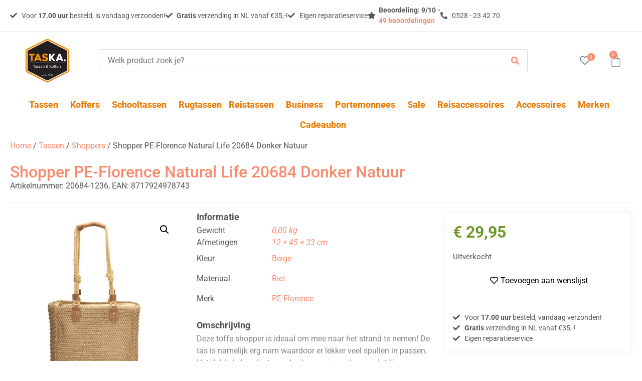

--- FILE ---
content_type: text/html; charset=UTF-8
request_url: https://taskalederwaren.nl/product/shopper-pe-florence-natural-life-20684-donker-natuur/
body_size: 20699
content:
<!doctype html>
<html lang="nl-NL">
<head>
	<meta charset="UTF-8">
	<meta name="viewport" content="width=device-width, initial-scale=1">
	<link rel="profile" href="https://gmpg.org/xfn/11">
	<meta name='robots' content='index, follow, max-image-preview:large, max-snippet:-1, max-video-preview:-1' />

	<!-- This site is optimized with the Yoast SEO plugin v26.7 - https://yoast.com/wordpress/plugins/seo/ -->
	<title>Shopper PE-Florence Natural Life 20684 Donker Natuur - Taskalederwaren</title>
	<link rel="canonical" href="https://taskalederwaren.nl/product/shopper-pe-florence-natural-life-20684-donker-natuur/" />
	<meta property="og:locale" content="nl_NL" />
	<meta property="og:type" content="article" />
	<meta property="og:title" content="Shopper PE-Florence Natural Life 20684 Donker Natuur - Taskalederwaren" />
	<meta property="og:description" content="Deze toffe shopper is ideaal om mee naar het strand te nemen! De tas is namelijk erg ruim waardoor er lekker veel spullen in passen. Het dubbele handvat van de shopper is erg lang zodat jij comfortabel de tas aan de schouder kan dragen. Door de gevlochten look aan de buitenkant is de tas erg [&hellip;]" />
	<meta property="og:url" content="https://taskalederwaren.nl/product/shopper-pe-florence-natural-life-20684-donker-natuur/" />
	<meta property="og:site_name" content="Taskalederwaren" />
	<meta property="article:modified_time" content="2026-01-15T13:06:07+00:00" />
	<meta property="og:image" content="https://taskalederwaren.nl/wp-content/uploads/2023/06/0da9e5c1e57047dc961dc29216371f14_Shopper_PE_Florence_Natural_Life_20684_Donker_Natuur.jpg" />
	<meta property="og:image:width" content="600" />
	<meta property="og:image:height" content="600" />
	<meta property="og:image:type" content="image/jpeg" />
	<meta name="twitter:card" content="summary_large_image" />
	<script type="application/ld+json" class="yoast-schema-graph">{"@context":"https://schema.org","@graph":[{"@type":"WebPage","@id":"https://taskalederwaren.nl/product/shopper-pe-florence-natural-life-20684-donker-natuur/","url":"https://taskalederwaren.nl/product/shopper-pe-florence-natural-life-20684-donker-natuur/","name":"Shopper PE-Florence Natural Life 20684 Donker Natuur - Taskalederwaren","isPartOf":{"@id":"https://taskalederwaren.nl/#website"},"primaryImageOfPage":{"@id":"https://taskalederwaren.nl/product/shopper-pe-florence-natural-life-20684-donker-natuur/#primaryimage"},"image":{"@id":"https://taskalederwaren.nl/product/shopper-pe-florence-natural-life-20684-donker-natuur/#primaryimage"},"thumbnailUrl":"https://taskalederwaren.nl/wp-content/uploads/2023/06/0da9e5c1e57047dc961dc29216371f14_Shopper_PE_Florence_Natural_Life_20684_Donker_Natuur.jpg","datePublished":"2023-06-09T09:07:10+00:00","dateModified":"2026-01-15T13:06:07+00:00","breadcrumb":{"@id":"https://taskalederwaren.nl/product/shopper-pe-florence-natural-life-20684-donker-natuur/#breadcrumb"},"inLanguage":"nl-NL","potentialAction":[{"@type":"ReadAction","target":["https://taskalederwaren.nl/product/shopper-pe-florence-natural-life-20684-donker-natuur/"]}]},{"@type":"ImageObject","inLanguage":"nl-NL","@id":"https://taskalederwaren.nl/product/shopper-pe-florence-natural-life-20684-donker-natuur/#primaryimage","url":"https://taskalederwaren.nl/wp-content/uploads/2023/06/0da9e5c1e57047dc961dc29216371f14_Shopper_PE_Florence_Natural_Life_20684_Donker_Natuur.jpg","contentUrl":"https://taskalederwaren.nl/wp-content/uploads/2023/06/0da9e5c1e57047dc961dc29216371f14_Shopper_PE_Florence_Natural_Life_20684_Donker_Natuur.jpg","width":600,"height":600},{"@type":"BreadcrumbList","@id":"https://taskalederwaren.nl/product/shopper-pe-florence-natural-life-20684-donker-natuur/#breadcrumb","itemListElement":[{"@type":"ListItem","position":1,"name":"Home","item":"https://taskalederwaren.nl/"},{"@type":"ListItem","position":2,"name":"Winkel","item":"https://taskalederwaren.nl/winkel/"},{"@type":"ListItem","position":3,"name":"Shopper PE-Florence Natural Life 20684 Donker Natuur"}]},{"@type":"WebSite","@id":"https://taskalederwaren.nl/#website","url":"https://taskalederwaren.nl/","name":"Taskalederwaren","description":"Uw winkel voor koffers, tassen en business, inclusief reparatieservice!","publisher":{"@id":"https://taskalederwaren.nl/#organization"},"potentialAction":[{"@type":"SearchAction","target":{"@type":"EntryPoint","urlTemplate":"https://taskalederwaren.nl/?s={search_term_string}"},"query-input":{"@type":"PropertyValueSpecification","valueRequired":true,"valueName":"search_term_string"}}],"inLanguage":"nl-NL"},{"@type":"Organization","@id":"https://taskalederwaren.nl/#organization","name":"Taskalederwaren","url":"https://taskalederwaren.nl/","logo":{"@type":"ImageObject","inLanguage":"nl-NL","@id":"https://taskalederwaren.nl/#/schema/logo/image/","url":"https://taskalederwaren.nl/wp-content/uploads/2021/12/1406615316-LogoTaska.jpg","contentUrl":"https://taskalederwaren.nl/wp-content/uploads/2021/12/1406615316-LogoTaska.jpg","width":200,"height":200,"caption":"Taskalederwaren"},"image":{"@id":"https://taskalederwaren.nl/#/schema/logo/image/"}}]}</script>
	<!-- / Yoast SEO plugin. -->


<link rel='dns-prefetch' href='//www.googletagmanager.com' />
<link rel="alternate" type="application/rss+xml" title="Taskalederwaren &raquo; feed" href="https://taskalederwaren.nl/feed/" />
<link rel="alternate" type="application/rss+xml" title="Taskalederwaren &raquo; reacties feed" href="https://taskalederwaren.nl/comments/feed/" />
<link rel="alternate" title="oEmbed (JSON)" type="application/json+oembed" href="https://taskalederwaren.nl/wp-json/oembed/1.0/embed?url=https%3A%2F%2Ftaskalederwaren.nl%2Fproduct%2Fshopper-pe-florence-natural-life-20684-donker-natuur%2F" />
<link rel="alternate" title="oEmbed (XML)" type="text/xml+oembed" href="https://taskalederwaren.nl/wp-json/oembed/1.0/embed?url=https%3A%2F%2Ftaskalederwaren.nl%2Fproduct%2Fshopper-pe-florence-natural-life-20684-donker-natuur%2F&#038;format=xml" />
<style id='wp-img-auto-sizes-contain-inline-css'>
img:is([sizes=auto i],[sizes^="auto," i]){contain-intrinsic-size:3000px 1500px}
/*# sourceURL=wp-img-auto-sizes-contain-inline-css */
</style>
<style id='wp-emoji-styles-inline-css'>

	img.wp-smiley, img.emoji {
		display: inline !important;
		border: none !important;
		box-shadow: none !important;
		height: 1em !important;
		width: 1em !important;
		margin: 0 0.07em !important;
		vertical-align: -0.1em !important;
		background: none !important;
		padding: 0 !important;
	}
/*# sourceURL=wp-emoji-styles-inline-css */
</style>
<link rel='stylesheet' id='wp-block-library-css' href='https://taskalederwaren.nl/wp-includes/css/dist/block-library/style.min.css?ver=6.9' media='all' />
<style id='global-styles-inline-css'>
:root{--wp--preset--aspect-ratio--square: 1;--wp--preset--aspect-ratio--4-3: 4/3;--wp--preset--aspect-ratio--3-4: 3/4;--wp--preset--aspect-ratio--3-2: 3/2;--wp--preset--aspect-ratio--2-3: 2/3;--wp--preset--aspect-ratio--16-9: 16/9;--wp--preset--aspect-ratio--9-16: 9/16;--wp--preset--color--black: #000000;--wp--preset--color--cyan-bluish-gray: #abb8c3;--wp--preset--color--white: #ffffff;--wp--preset--color--pale-pink: #f78da7;--wp--preset--color--vivid-red: #cf2e2e;--wp--preset--color--luminous-vivid-orange: #ff6900;--wp--preset--color--luminous-vivid-amber: #fcb900;--wp--preset--color--light-green-cyan: #7bdcb5;--wp--preset--color--vivid-green-cyan: #00d084;--wp--preset--color--pale-cyan-blue: #8ed1fc;--wp--preset--color--vivid-cyan-blue: #0693e3;--wp--preset--color--vivid-purple: #9b51e0;--wp--preset--gradient--vivid-cyan-blue-to-vivid-purple: linear-gradient(135deg,rgb(6,147,227) 0%,rgb(155,81,224) 100%);--wp--preset--gradient--light-green-cyan-to-vivid-green-cyan: linear-gradient(135deg,rgb(122,220,180) 0%,rgb(0,208,130) 100%);--wp--preset--gradient--luminous-vivid-amber-to-luminous-vivid-orange: linear-gradient(135deg,rgb(252,185,0) 0%,rgb(255,105,0) 100%);--wp--preset--gradient--luminous-vivid-orange-to-vivid-red: linear-gradient(135deg,rgb(255,105,0) 0%,rgb(207,46,46) 100%);--wp--preset--gradient--very-light-gray-to-cyan-bluish-gray: linear-gradient(135deg,rgb(238,238,238) 0%,rgb(169,184,195) 100%);--wp--preset--gradient--cool-to-warm-spectrum: linear-gradient(135deg,rgb(74,234,220) 0%,rgb(151,120,209) 20%,rgb(207,42,186) 40%,rgb(238,44,130) 60%,rgb(251,105,98) 80%,rgb(254,248,76) 100%);--wp--preset--gradient--blush-light-purple: linear-gradient(135deg,rgb(255,206,236) 0%,rgb(152,150,240) 100%);--wp--preset--gradient--blush-bordeaux: linear-gradient(135deg,rgb(254,205,165) 0%,rgb(254,45,45) 50%,rgb(107,0,62) 100%);--wp--preset--gradient--luminous-dusk: linear-gradient(135deg,rgb(255,203,112) 0%,rgb(199,81,192) 50%,rgb(65,88,208) 100%);--wp--preset--gradient--pale-ocean: linear-gradient(135deg,rgb(255,245,203) 0%,rgb(182,227,212) 50%,rgb(51,167,181) 100%);--wp--preset--gradient--electric-grass: linear-gradient(135deg,rgb(202,248,128) 0%,rgb(113,206,126) 100%);--wp--preset--gradient--midnight: linear-gradient(135deg,rgb(2,3,129) 0%,rgb(40,116,252) 100%);--wp--preset--font-size--small: 13px;--wp--preset--font-size--medium: 20px;--wp--preset--font-size--large: 36px;--wp--preset--font-size--x-large: 42px;--wp--preset--spacing--20: 0.44rem;--wp--preset--spacing--30: 0.67rem;--wp--preset--spacing--40: 1rem;--wp--preset--spacing--50: 1.5rem;--wp--preset--spacing--60: 2.25rem;--wp--preset--spacing--70: 3.38rem;--wp--preset--spacing--80: 5.06rem;--wp--preset--shadow--natural: 6px 6px 9px rgba(0, 0, 0, 0.2);--wp--preset--shadow--deep: 12px 12px 50px rgba(0, 0, 0, 0.4);--wp--preset--shadow--sharp: 6px 6px 0px rgba(0, 0, 0, 0.2);--wp--preset--shadow--outlined: 6px 6px 0px -3px rgb(255, 255, 255), 6px 6px rgb(0, 0, 0);--wp--preset--shadow--crisp: 6px 6px 0px rgb(0, 0, 0);}:root { --wp--style--global--content-size: 800px;--wp--style--global--wide-size: 1200px; }:where(body) { margin: 0; }.wp-site-blocks > .alignleft { float: left; margin-right: 2em; }.wp-site-blocks > .alignright { float: right; margin-left: 2em; }.wp-site-blocks > .aligncenter { justify-content: center; margin-left: auto; margin-right: auto; }:where(.wp-site-blocks) > * { margin-block-start: 24px; margin-block-end: 0; }:where(.wp-site-blocks) > :first-child { margin-block-start: 0; }:where(.wp-site-blocks) > :last-child { margin-block-end: 0; }:root { --wp--style--block-gap: 24px; }:root :where(.is-layout-flow) > :first-child{margin-block-start: 0;}:root :where(.is-layout-flow) > :last-child{margin-block-end: 0;}:root :where(.is-layout-flow) > *{margin-block-start: 24px;margin-block-end: 0;}:root :where(.is-layout-constrained) > :first-child{margin-block-start: 0;}:root :where(.is-layout-constrained) > :last-child{margin-block-end: 0;}:root :where(.is-layout-constrained) > *{margin-block-start: 24px;margin-block-end: 0;}:root :where(.is-layout-flex){gap: 24px;}:root :where(.is-layout-grid){gap: 24px;}.is-layout-flow > .alignleft{float: left;margin-inline-start: 0;margin-inline-end: 2em;}.is-layout-flow > .alignright{float: right;margin-inline-start: 2em;margin-inline-end: 0;}.is-layout-flow > .aligncenter{margin-left: auto !important;margin-right: auto !important;}.is-layout-constrained > .alignleft{float: left;margin-inline-start: 0;margin-inline-end: 2em;}.is-layout-constrained > .alignright{float: right;margin-inline-start: 2em;margin-inline-end: 0;}.is-layout-constrained > .aligncenter{margin-left: auto !important;margin-right: auto !important;}.is-layout-constrained > :where(:not(.alignleft):not(.alignright):not(.alignfull)){max-width: var(--wp--style--global--content-size);margin-left: auto !important;margin-right: auto !important;}.is-layout-constrained > .alignwide{max-width: var(--wp--style--global--wide-size);}body .is-layout-flex{display: flex;}.is-layout-flex{flex-wrap: wrap;align-items: center;}.is-layout-flex > :is(*, div){margin: 0;}body .is-layout-grid{display: grid;}.is-layout-grid > :is(*, div){margin: 0;}body{padding-top: 0px;padding-right: 0px;padding-bottom: 0px;padding-left: 0px;}a:where(:not(.wp-element-button)){text-decoration: underline;}:root :where(.wp-element-button, .wp-block-button__link){background-color: #32373c;border-width: 0;color: #fff;font-family: inherit;font-size: inherit;font-style: inherit;font-weight: inherit;letter-spacing: inherit;line-height: inherit;padding-top: calc(0.667em + 2px);padding-right: calc(1.333em + 2px);padding-bottom: calc(0.667em + 2px);padding-left: calc(1.333em + 2px);text-decoration: none;text-transform: inherit;}.has-black-color{color: var(--wp--preset--color--black) !important;}.has-cyan-bluish-gray-color{color: var(--wp--preset--color--cyan-bluish-gray) !important;}.has-white-color{color: var(--wp--preset--color--white) !important;}.has-pale-pink-color{color: var(--wp--preset--color--pale-pink) !important;}.has-vivid-red-color{color: var(--wp--preset--color--vivid-red) !important;}.has-luminous-vivid-orange-color{color: var(--wp--preset--color--luminous-vivid-orange) !important;}.has-luminous-vivid-amber-color{color: var(--wp--preset--color--luminous-vivid-amber) !important;}.has-light-green-cyan-color{color: var(--wp--preset--color--light-green-cyan) !important;}.has-vivid-green-cyan-color{color: var(--wp--preset--color--vivid-green-cyan) !important;}.has-pale-cyan-blue-color{color: var(--wp--preset--color--pale-cyan-blue) !important;}.has-vivid-cyan-blue-color{color: var(--wp--preset--color--vivid-cyan-blue) !important;}.has-vivid-purple-color{color: var(--wp--preset--color--vivid-purple) !important;}.has-black-background-color{background-color: var(--wp--preset--color--black) !important;}.has-cyan-bluish-gray-background-color{background-color: var(--wp--preset--color--cyan-bluish-gray) !important;}.has-white-background-color{background-color: var(--wp--preset--color--white) !important;}.has-pale-pink-background-color{background-color: var(--wp--preset--color--pale-pink) !important;}.has-vivid-red-background-color{background-color: var(--wp--preset--color--vivid-red) !important;}.has-luminous-vivid-orange-background-color{background-color: var(--wp--preset--color--luminous-vivid-orange) !important;}.has-luminous-vivid-amber-background-color{background-color: var(--wp--preset--color--luminous-vivid-amber) !important;}.has-light-green-cyan-background-color{background-color: var(--wp--preset--color--light-green-cyan) !important;}.has-vivid-green-cyan-background-color{background-color: var(--wp--preset--color--vivid-green-cyan) !important;}.has-pale-cyan-blue-background-color{background-color: var(--wp--preset--color--pale-cyan-blue) !important;}.has-vivid-cyan-blue-background-color{background-color: var(--wp--preset--color--vivid-cyan-blue) !important;}.has-vivid-purple-background-color{background-color: var(--wp--preset--color--vivid-purple) !important;}.has-black-border-color{border-color: var(--wp--preset--color--black) !important;}.has-cyan-bluish-gray-border-color{border-color: var(--wp--preset--color--cyan-bluish-gray) !important;}.has-white-border-color{border-color: var(--wp--preset--color--white) !important;}.has-pale-pink-border-color{border-color: var(--wp--preset--color--pale-pink) !important;}.has-vivid-red-border-color{border-color: var(--wp--preset--color--vivid-red) !important;}.has-luminous-vivid-orange-border-color{border-color: var(--wp--preset--color--luminous-vivid-orange) !important;}.has-luminous-vivid-amber-border-color{border-color: var(--wp--preset--color--luminous-vivid-amber) !important;}.has-light-green-cyan-border-color{border-color: var(--wp--preset--color--light-green-cyan) !important;}.has-vivid-green-cyan-border-color{border-color: var(--wp--preset--color--vivid-green-cyan) !important;}.has-pale-cyan-blue-border-color{border-color: var(--wp--preset--color--pale-cyan-blue) !important;}.has-vivid-cyan-blue-border-color{border-color: var(--wp--preset--color--vivid-cyan-blue) !important;}.has-vivid-purple-border-color{border-color: var(--wp--preset--color--vivid-purple) !important;}.has-vivid-cyan-blue-to-vivid-purple-gradient-background{background: var(--wp--preset--gradient--vivid-cyan-blue-to-vivid-purple) !important;}.has-light-green-cyan-to-vivid-green-cyan-gradient-background{background: var(--wp--preset--gradient--light-green-cyan-to-vivid-green-cyan) !important;}.has-luminous-vivid-amber-to-luminous-vivid-orange-gradient-background{background: var(--wp--preset--gradient--luminous-vivid-amber-to-luminous-vivid-orange) !important;}.has-luminous-vivid-orange-to-vivid-red-gradient-background{background: var(--wp--preset--gradient--luminous-vivid-orange-to-vivid-red) !important;}.has-very-light-gray-to-cyan-bluish-gray-gradient-background{background: var(--wp--preset--gradient--very-light-gray-to-cyan-bluish-gray) !important;}.has-cool-to-warm-spectrum-gradient-background{background: var(--wp--preset--gradient--cool-to-warm-spectrum) !important;}.has-blush-light-purple-gradient-background{background: var(--wp--preset--gradient--blush-light-purple) !important;}.has-blush-bordeaux-gradient-background{background: var(--wp--preset--gradient--blush-bordeaux) !important;}.has-luminous-dusk-gradient-background{background: var(--wp--preset--gradient--luminous-dusk) !important;}.has-pale-ocean-gradient-background{background: var(--wp--preset--gradient--pale-ocean) !important;}.has-electric-grass-gradient-background{background: var(--wp--preset--gradient--electric-grass) !important;}.has-midnight-gradient-background{background: var(--wp--preset--gradient--midnight) !important;}.has-small-font-size{font-size: var(--wp--preset--font-size--small) !important;}.has-medium-font-size{font-size: var(--wp--preset--font-size--medium) !important;}.has-large-font-size{font-size: var(--wp--preset--font-size--large) !important;}.has-x-large-font-size{font-size: var(--wp--preset--font-size--x-large) !important;}
:root :where(.wp-block-pullquote){font-size: 1.5em;line-height: 1.6;}
/*# sourceURL=global-styles-inline-css */
</style>
<link rel='stylesheet' id='in3-styles-css' href='https://taskalederwaren.nl/wp-content/plugins/in3-marketing/assets/css/frontend.css?ver=1.3.0' media='all' />
<link rel='stylesheet' id='photoswipe-css' href='https://taskalederwaren.nl/wp-content/plugins/woocommerce/assets/css/photoswipe/photoswipe.min.css?ver=10.4.3' media='all' />
<link rel='stylesheet' id='photoswipe-default-skin-css' href='https://taskalederwaren.nl/wp-content/plugins/woocommerce/assets/css/photoswipe/default-skin/default-skin.min.css?ver=10.4.3' media='all' />
<link rel='stylesheet' id='woocommerce-layout-css' href='https://taskalederwaren.nl/wp-content/plugins/woocommerce/assets/css/woocommerce-layout.css?ver=10.4.3' media='all' />
<link rel='stylesheet' id='woocommerce-smallscreen-css' href='https://taskalederwaren.nl/wp-content/plugins/woocommerce/assets/css/woocommerce-smallscreen.css?ver=10.4.3' media='only screen and (max-width: 768px)' />
<link rel='stylesheet' id='woocommerce-general-css' href='https://taskalederwaren.nl/wp-content/plugins/woocommerce/assets/css/woocommerce.css?ver=10.4.3' media='all' />
<style id='woocommerce-inline-inline-css'>
.woocommerce form .form-row .required { visibility: visible; }
/*# sourceURL=woocommerce-inline-inline-css */
</style>
<link rel='stylesheet' id='hello-elementor-theme-style-css' href='https://taskalederwaren.nl/wp-content/themes/hello-elementor/theme.min.css?ver=3.2.1' media='all' />
<link rel='stylesheet' id='hello-elementor-child-style-css' href='https://taskalederwaren.nl/wp-content/themes/hello-theme-child-master/style.css?ver=1.0.0' media='all' />
<link rel='stylesheet' id='hello-elementor-css' href='https://taskalederwaren.nl/wp-content/themes/hello-elementor/style.min.css?ver=3.2.1' media='all' />
<link rel='stylesheet' id='hello-elementor-header-footer-css' href='https://taskalederwaren.nl/wp-content/themes/hello-elementor/header-footer.min.css?ver=3.2.1' media='all' />
<link rel='stylesheet' id='elementor-frontend-css' href='https://taskalederwaren.nl/wp-content/plugins/elementor/assets/css/frontend.min.css?ver=3.34.1' media='all' />
<link rel='stylesheet' id='widget-icon-list-css' href='https://taskalederwaren.nl/wp-content/plugins/elementor/assets/css/widget-icon-list.min.css?ver=3.34.1' media='all' />
<link rel='stylesheet' id='e-animation-fadeInUp-css' href='https://taskalederwaren.nl/wp-content/plugins/elementor/assets/lib/animations/styles/fadeInUp.min.css?ver=3.34.1' media='all' />
<link rel='stylesheet' id='swiper-css' href='https://taskalederwaren.nl/wp-content/plugins/elementor/assets/lib/swiper/v8/css/swiper.min.css?ver=8.4.5' media='all' />
<link rel='stylesheet' id='e-swiper-css' href='https://taskalederwaren.nl/wp-content/plugins/elementor/assets/css/conditionals/e-swiper.min.css?ver=3.34.1' media='all' />
<link rel='stylesheet' id='widget-slides-css' href='https://taskalederwaren.nl/wp-content/plugins/elementor-pro/assets/css/widget-slides.min.css?ver=3.34.0' media='all' />
<link rel='stylesheet' id='widget-image-css' href='https://taskalederwaren.nl/wp-content/plugins/elementor/assets/css/widget-image.min.css?ver=3.34.1' media='all' />
<link rel='stylesheet' id='jet-cw-frontend-css' href='https://taskalederwaren.nl/wp-content/plugins/jet-compare-wishlist/assets/css/frontend.css?ver=1.5.12.2' media='all' />
<link rel='stylesheet' id='jet-cw-widget-cw-count-button-css' href='https://taskalederwaren.nl/wp-content/plugins/jet-compare-wishlist/assets/css/widgets/cw-count-button.css?ver=1.5.12.2' media='all' />
<link rel='stylesheet' id='widget-woocommerce-menu-cart-css' href='https://taskalederwaren.nl/wp-content/plugins/elementor-pro/assets/css/widget-woocommerce-menu-cart.min.css?ver=3.34.0' media='all' />
<link rel='stylesheet' id='widget-heading-css' href='https://taskalederwaren.nl/wp-content/plugins/elementor/assets/css/widget-heading.min.css?ver=3.34.1' media='all' />
<link rel='stylesheet' id='e-sticky-css' href='https://taskalederwaren.nl/wp-content/plugins/elementor-pro/assets/css/modules/sticky.min.css?ver=3.34.0' media='all' />
<link rel='stylesheet' id='widget-nav-menu-css' href='https://taskalederwaren.nl/wp-content/plugins/elementor-pro/assets/css/widget-nav-menu.min.css?ver=3.34.0' media='all' />
<link rel='stylesheet' id='widget-social-icons-css' href='https://taskalederwaren.nl/wp-content/plugins/elementor/assets/css/widget-social-icons.min.css?ver=3.34.1' media='all' />
<link rel='stylesheet' id='e-apple-webkit-css' href='https://taskalederwaren.nl/wp-content/plugins/elementor/assets/css/conditionals/apple-webkit.min.css?ver=3.34.1' media='all' />
<link rel='stylesheet' id='widget-divider-css' href='https://taskalederwaren.nl/wp-content/plugins/elementor/assets/css/widget-divider.min.css?ver=3.34.1' media='all' />
<link rel='stylesheet' id='widget-woocommerce-product-images-css' href='https://taskalederwaren.nl/wp-content/plugins/elementor-pro/assets/css/widget-woocommerce-product-images.min.css?ver=3.34.0' media='all' />
<link rel='stylesheet' id='widget-woocommerce-product-additional-information-css' href='https://taskalederwaren.nl/wp-content/plugins/elementor-pro/assets/css/widget-woocommerce-product-additional-information.min.css?ver=3.34.0' media='all' />
<link rel='stylesheet' id='widget-woocommerce-product-price-css' href='https://taskalederwaren.nl/wp-content/plugins/elementor-pro/assets/css/widget-woocommerce-product-price.min.css?ver=3.34.0' media='all' />
<link rel='stylesheet' id='widget-woocommerce-product-add-to-cart-css' href='https://taskalederwaren.nl/wp-content/plugins/elementor-pro/assets/css/widget-woocommerce-product-add-to-cart.min.css?ver=3.34.0' media='all' />
<link rel='stylesheet' id='jet-cw-widget-cw-button-css' href='https://taskalederwaren.nl/wp-content/plugins/jet-compare-wishlist/assets/css/widgets/cw-button.css?ver=1.5.12.2' media='all' />
<link rel='stylesheet' id='jet-blocks-css' href='https://taskalederwaren.nl/wp-content/uploads/elementor/css/custom-jet-blocks.css?ver=1.3.21' media='all' />
<link rel='stylesheet' id='elementor-icons-css' href='https://taskalederwaren.nl/wp-content/plugins/elementor/assets/lib/eicons/css/elementor-icons.min.css?ver=5.45.0' media='all' />
<link rel='stylesheet' id='elementor-post-5-css' href='https://taskalederwaren.nl/wp-content/uploads/elementor/css/post-5.css?ver=1768469886' media='all' />
<link rel='stylesheet' id='elementor-post-37-css' href='https://taskalederwaren.nl/wp-content/uploads/elementor/css/post-37.css?ver=1768469886' media='all' />
<link rel='stylesheet' id='elementor-post-192-css' href='https://taskalederwaren.nl/wp-content/uploads/elementor/css/post-192.css?ver=1768469886' media='all' />
<link rel='stylesheet' id='elementor-post-232-css' href='https://taskalederwaren.nl/wp-content/uploads/elementor/css/post-232.css?ver=1768469886' media='all' />
<link rel='stylesheet' id='elementor-gf-local-roboto-css' href='https://taskalederwaren.nl/wp-content/uploads/elementor/google-fonts/css/roboto.css?ver=1742257341' media='all' />
<link rel='stylesheet' id='elementor-gf-local-robotoslab-css' href='https://taskalederwaren.nl/wp-content/uploads/elementor/google-fonts/css/robotoslab.css?ver=1742257344' media='all' />
<link rel='stylesheet' id='elementor-icons-shared-0-css' href='https://taskalederwaren.nl/wp-content/plugins/elementor/assets/lib/font-awesome/css/fontawesome.min.css?ver=5.15.3' media='all' />
<link rel='stylesheet' id='elementor-icons-fa-solid-css' href='https://taskalederwaren.nl/wp-content/plugins/elementor/assets/lib/font-awesome/css/solid.min.css?ver=5.15.3' media='all' />
<link rel='stylesheet' id='elementor-icons-fa-regular-css' href='https://taskalederwaren.nl/wp-content/plugins/elementor/assets/lib/font-awesome/css/regular.min.css?ver=5.15.3' media='all' />
<link rel='stylesheet' id='elementor-icons-fa-brands-css' href='https://taskalederwaren.nl/wp-content/plugins/elementor/assets/lib/font-awesome/css/brands.min.css?ver=5.15.3' media='all' />
<script src="https://taskalederwaren.nl/wp-includes/js/jquery/jquery.min.js?ver=3.7.1" id="jquery-core-js"></script>
<script src="https://taskalederwaren.nl/wp-includes/js/jquery/jquery-migrate.min.js?ver=3.4.1" id="jquery-migrate-js"></script>
<script src="https://taskalederwaren.nl/wp-content/plugins/woocommerce/assets/js/jquery-blockui/jquery.blockUI.min.js?ver=2.7.0-wc.10.4.3" id="wc-jquery-blockui-js" defer data-wp-strategy="defer"></script>
<script id="wc-add-to-cart-js-extra">
var wc_add_to_cart_params = {"ajax_url":"/wp-admin/admin-ajax.php","wc_ajax_url":"/?wc-ajax=%%endpoint%%","i18n_view_cart":"Bekijk winkelwagen","cart_url":"https://taskalederwaren.nl/winkelwagen/","is_cart":"","cart_redirect_after_add":"no"};
//# sourceURL=wc-add-to-cart-js-extra
</script>
<script src="https://taskalederwaren.nl/wp-content/plugins/woocommerce/assets/js/frontend/add-to-cart.min.js?ver=10.4.3" id="wc-add-to-cart-js" defer data-wp-strategy="defer"></script>
<script src="https://taskalederwaren.nl/wp-content/plugins/woocommerce/assets/js/zoom/jquery.zoom.min.js?ver=1.7.21-wc.10.4.3" id="wc-zoom-js" defer data-wp-strategy="defer"></script>
<script src="https://taskalederwaren.nl/wp-content/plugins/woocommerce/assets/js/flexslider/jquery.flexslider.min.js?ver=2.7.2-wc.10.4.3" id="wc-flexslider-js" defer data-wp-strategy="defer"></script>
<script src="https://taskalederwaren.nl/wp-content/plugins/woocommerce/assets/js/photoswipe/photoswipe.min.js?ver=4.1.1-wc.10.4.3" id="wc-photoswipe-js" defer data-wp-strategy="defer"></script>
<script src="https://taskalederwaren.nl/wp-content/plugins/woocommerce/assets/js/photoswipe/photoswipe-ui-default.min.js?ver=4.1.1-wc.10.4.3" id="wc-photoswipe-ui-default-js" defer data-wp-strategy="defer"></script>
<script id="wc-single-product-js-extra">
var wc_single_product_params = {"i18n_required_rating_text":"Selecteer een waardering","i18n_rating_options":["1 van de 5 sterren","2 van de 5 sterren","3 van de 5 sterren","4 van de 5 sterren","5 van de 5 sterren"],"i18n_product_gallery_trigger_text":"Afbeeldinggalerij in volledig scherm bekijken","review_rating_required":"yes","flexslider":{"rtl":false,"animation":"slide","smoothHeight":true,"directionNav":false,"controlNav":"thumbnails","slideshow":false,"animationSpeed":500,"animationLoop":false,"allowOneSlide":false},"zoom_enabled":"1","zoom_options":[],"photoswipe_enabled":"1","photoswipe_options":{"shareEl":false,"closeOnScroll":false,"history":false,"hideAnimationDuration":0,"showAnimationDuration":0},"flexslider_enabled":"1"};
//# sourceURL=wc-single-product-js-extra
</script>
<script src="https://taskalederwaren.nl/wp-content/plugins/woocommerce/assets/js/frontend/single-product.min.js?ver=10.4.3" id="wc-single-product-js" defer data-wp-strategy="defer"></script>
<script src="https://taskalederwaren.nl/wp-content/plugins/woocommerce/assets/js/js-cookie/js.cookie.min.js?ver=2.1.4-wc.10.4.3" id="wc-js-cookie-js" defer data-wp-strategy="defer"></script>
<script id="woocommerce-js-extra">
var woocommerce_params = {"ajax_url":"/wp-admin/admin-ajax.php","wc_ajax_url":"/?wc-ajax=%%endpoint%%","i18n_password_show":"Wachtwoord weergeven","i18n_password_hide":"Wachtwoord verbergen"};
//# sourceURL=woocommerce-js-extra
</script>
<script src="https://taskalederwaren.nl/wp-content/plugins/woocommerce/assets/js/frontend/woocommerce.min.js?ver=10.4.3" id="woocommerce-js" defer data-wp-strategy="defer"></script>
<link rel="https://api.w.org/" href="https://taskalederwaren.nl/wp-json/" /><link rel="alternate" title="JSON" type="application/json" href="https://taskalederwaren.nl/wp-json/wp/v2/product/77663" /><link rel="EditURI" type="application/rsd+xml" title="RSD" href="https://taskalederwaren.nl/xmlrpc.php?rsd" />
<meta name="generator" content="WordPress 6.9" />
<meta name="generator" content="WooCommerce 10.4.3" />
<link rel='shortlink' href='https://taskalederwaren.nl/?p=77663' />
<meta name="generator" content="Site Kit by Google 1.170.0" />	<noscript><style>.woocommerce-product-gallery{ opacity: 1 !important; }</style></noscript>
	<meta name="generator" content="Elementor 3.34.1; features: additional_custom_breakpoints; settings: css_print_method-external, google_font-enabled, font_display-auto">
<style>
	td.woocommerce-product-attributes-item__value{
		color: var( --e-global-color-primary );
	}
</style>
			<style>
				.e-con.e-parent:nth-of-type(n+4):not(.e-lazyloaded):not(.e-no-lazyload),
				.e-con.e-parent:nth-of-type(n+4):not(.e-lazyloaded):not(.e-no-lazyload) * {
					background-image: none !important;
				}
				@media screen and (max-height: 1024px) {
					.e-con.e-parent:nth-of-type(n+3):not(.e-lazyloaded):not(.e-no-lazyload),
					.e-con.e-parent:nth-of-type(n+3):not(.e-lazyloaded):not(.e-no-lazyload) * {
						background-image: none !important;
					}
				}
				@media screen and (max-height: 640px) {
					.e-con.e-parent:nth-of-type(n+2):not(.e-lazyloaded):not(.e-no-lazyload),
					.e-con.e-parent:nth-of-type(n+2):not(.e-lazyloaded):not(.e-no-lazyload) * {
						background-image: none !important;
					}
				}
			</style>
			<link rel="icon" href="https://taskalederwaren.nl/wp-content/uploads/2021/12/3963597904-favicon.png" sizes="32x32" />
<link rel="icon" href="https://taskalederwaren.nl/wp-content/uploads/2021/12/3963597904-favicon.png" sizes="192x192" />
<link rel="apple-touch-icon" href="https://taskalederwaren.nl/wp-content/uploads/2021/12/3963597904-favicon.png" />
<meta name="msapplication-TileImage" content="https://taskalederwaren.nl/wp-content/uploads/2021/12/3963597904-favicon.png" />
		<style id="wp-custom-css">
			.woocommerce table, caption, tbody, tfoot, thead, tr, th, td {
    margin: 0!important;
    padding: 0!important;
    border: 0!important;
    outline: 0!important;
    font-size: 100%!important;
    vertical-align: baseline!important;
    background: transparent!important;
}
.woocommerce table.shop_attributes th{
	text-align: left;
	font-weight: normal;
}
.woocommerce table.shop_attributes td p{
	font-style: normal!important;
}

.elementor-13 .elementor-element.elementor-element-28e006f .select2-container--default .select2-selection--single .select2-selection__arrow b{
	border-color: #62626200!important;
}

/* Product archive mobiel */
@media (max-width: 767px)
	.elementor-widget-wc-archive-products .products {
		grid-template-columns: repeat(1,1fr)!important;
}

/* Margin button bottom archive */
/* ul.products li.product {
    display: flex;
    flex-direction: column;
} */
 
/* Verzending styling */
.elementor-widget-woocommerce-cart .woocommerce-page .cart_totals table.shop_table_responsive tr.woocommerce-shipping-totals td:before, .elementor-widget-woocommerce-cart .woocommerce .cart_totals table.shop_table_responsive tr.woocommerce-shipping-totals td:before{
	padding-top: 12px;
	margin-bottom: 0px;
}
.elementor-widget-woocommerce-cart .woocommerce #shipping_method li label{
	color: #000;
	font-weight: 500;
	font-size: 14px;
}

.elementor-widget-woocommerce-checkout-page .woocommerce-checkout #payment .payment_methods{
	margin-bottom: 12px;
}

/* Balk onder betaalopties weghalen */
.elementor-widget-woocommerce-checkout-page .woocommerce-checkout #payment .payment_methods .payment_box{
	display: none!important;
}

/* Knop onderaan alignen */
.woocommerce .elementor-element.elementor-products-grid ul.products li.product {
display: flex;
flex-direction: column;
}
.woocommerce .elementor-element.elementor-products-grid ul.products li.product .button {
margin-top: auto;
}		</style>
		</head>
<body class="wp-singular product-template-default single single-product postid-77663 wp-custom-logo wp-embed-responsive wp-theme-hello-elementor wp-child-theme-hello-theme-child-master theme-hello-elementor woocommerce woocommerce-page woocommerce-no-js elementor-default elementor-template-full-width elementor-kit-5 elementor-page-232">


<a class="skip-link screen-reader-text" href="#content">Ga naar de inhoud</a>

		<header data-elementor-type="header" data-elementor-id="37" class="elementor elementor-37 elementor-location-header" data-elementor-post-type="elementor_library">
					<section class="elementor-section elementor-top-section elementor-element elementor-element-b7fb10a elementor-section-boxed elementor-section-height-default elementor-section-height-default" data-id="b7fb10a" data-element_type="section">
						<div class="elementor-container elementor-column-gap-no">
					<div class="elementor-column elementor-col-100 elementor-top-column elementor-element elementor-element-f3d11ec" data-id="f3d11ec" data-element_type="column">
			<div class="elementor-widget-wrap elementor-element-populated">
						<div class="elementor-element elementor-element-d50308f elementor-icon-list--layout-inline elementor-hidden-tablet elementor-hidden-mobile elementor-list-item-link-full_width elementor-widget elementor-widget-icon-list" data-id="d50308f" data-element_type="widget" data-widget_type="icon-list.default">
				<div class="elementor-widget-container">
							<ul class="elementor-icon-list-items elementor-inline-items">
							<li class="elementor-icon-list-item elementor-inline-item">
											<span class="elementor-icon-list-icon">
							<i aria-hidden="true" class="fas fa-check"></i>						</span>
										<span class="elementor-icon-list-text">Voor <b>17.00 uur</b> besteld, is vandaag verzonden!</span>
									</li>
								<li class="elementor-icon-list-item elementor-inline-item">
											<span class="elementor-icon-list-icon">
							<i aria-hidden="true" class="fas fa-check"></i>						</span>
										<span class="elementor-icon-list-text"><b>Gratis</b> verzending in NL vanaf €35,-!</span>
									</li>
								<li class="elementor-icon-list-item elementor-inline-item">
											<span class="elementor-icon-list-icon">
							<i aria-hidden="true" class="fas fa-check"></i>						</span>
										<span class="elementor-icon-list-text">Eigen reparatieservice</span>
									</li>
								<li class="elementor-icon-list-item elementor-inline-item">
											<span class="elementor-icon-list-icon">
							<i aria-hidden="true" class="fas fa-star"></i>						</span>
										<span class="elementor-icon-list-text"><b>Beoordeling: 9/10 - <a href="https://www.google.com/search?q=taska+lederwaren&amp;rlz=1C1GCEA_en&amp;oq=taska+&amp;aqs=chrome.0.69i59j69i60l2j69i57j0l2.1960j1j4&amp;sourceid=chrome&amp;ie=UTF-8#lrd=0x47c81a9178af1591:0x884f0738eaa22e8d,1,,,/" target="_blank">49 beoordelingen</a></b></span>
									</li>
								<li class="elementor-icon-list-item elementor-inline-item">
											<span class="elementor-icon-list-icon">
							<i aria-hidden="true" class="fas fa-phone-alt"></i>						</span>
										<span class="elementor-icon-list-text">0528 - 23 42 70</span>
									</li>
						</ul>
						</div>
				</div>
				<div class="elementor-element elementor-element-fb425c0 elementor-hidden-desktop elementor--h-position-center elementor--v-position-middle elementor-widget elementor-widget-slides" data-id="fb425c0" data-element_type="widget" data-settings="{&quot;navigation&quot;:&quot;none&quot;,&quot;autoplay&quot;:&quot;yes&quot;,&quot;pause_on_hover&quot;:&quot;yes&quot;,&quot;pause_on_interaction&quot;:&quot;yes&quot;,&quot;autoplay_speed&quot;:5000,&quot;infinite&quot;:&quot;yes&quot;,&quot;transition&quot;:&quot;slide&quot;,&quot;transition_speed&quot;:500}" data-widget_type="slides.default">
				<div class="elementor-widget-container">
									<div class="elementor-swiper">
					<div class="elementor-slides-wrapper elementor-main-swiper swiper" role="region" aria-roledescription="carousel" aria-label="Slides" dir="ltr" data-animation="fadeInUp">
				<div class="swiper-wrapper elementor-slides">
										<div class="elementor-repeater-item-8156407 swiper-slide" role="group" aria-roledescription="slide"><div class="swiper-slide-bg"></div><div class="swiper-slide-inner" ><div class="swiper-slide-contents"><div class="elementor-slide-heading">Voor <b>17.00 uur</b> besteld, is vandaag verzonden!</div></div></div></div><div class="elementor-repeater-item-73110f0 swiper-slide" role="group" aria-roledescription="slide"><div class="swiper-slide-bg"></div><div class="swiper-slide-inner" ><div class="swiper-slide-contents"><div class="elementor-slide-heading"><b>Gratis</b> verzending in NL vanaf €35,-!</div></div></div></div><div class="elementor-repeater-item-ff9cc00 swiper-slide" role="group" aria-roledescription="slide"><div class="swiper-slide-bg"></div><div class="swiper-slide-inner" ><div class="swiper-slide-contents"><div class="elementor-slide-heading">Eigen reparatieservice</div></div></div></div><div class="elementor-repeater-item-713a717 swiper-slide" role="group" aria-roledescription="slide"><div class="swiper-slide-bg"></div><div class="swiper-slide-inner" ><div class="swiper-slide-contents"><div class="elementor-slide-heading"><b>Beoordeling: 8.8/10 - <a href="https://www.google.com/search?q=taska+lederwaren&rlz=1C1GCEA_en&oq=taska+&aqs=chrome.0.69i59j69i60l2j69i57j0l2.1960j1j4&sourceid=chrome&ie=UTF-8#lrd=0x47c81a9178af1591:0x884f0738eaa22e8d,1,,,/" target="_blank">30 beoordelingen</a></b></div></div></div></div><div class="elementor-repeater-item-8a81317 swiper-slide" role="group" aria-roledescription="slide"><div class="swiper-slide-bg"></div><div class="swiper-slide-inner" ><div class="swiper-slide-contents"><div class="elementor-slide-heading">0528 - 23 42 70</div></div></div></div>				</div>
																					</div>
				</div>
								</div>
				</div>
					</div>
		</div>
					</div>
		</section>
				<section class="elementor-section elementor-top-section elementor-element elementor-element-554b103 elementor-section-boxed elementor-section-height-default elementor-section-height-default" data-id="554b103" data-element_type="section">
						<div class="elementor-container elementor-column-gap-default">
					<div class="elementor-column elementor-col-33 elementor-top-column elementor-element elementor-element-da660c5" data-id="da660c5" data-element_type="column">
			<div class="elementor-widget-wrap elementor-element-populated">
						<div class="elementor-element elementor-element-543656a elementor-widget elementor-widget-image" data-id="543656a" data-element_type="widget" data-widget_type="image.default">
				<div class="elementor-widget-container">
																<a href="https://taskalederwaren.nl/">
							<img width="758" height="708" src="https://taskalederwaren.nl/wp-content/uploads/2022/01/Logo_Taska_JPG_RGB.jpg" class="attachment-large size-large wp-image-491" alt="Logo Taskalederwaren" srcset="https://taskalederwaren.nl/wp-content/uploads/2022/01/Logo_Taska_JPG_RGB.jpg 758w, https://taskalederwaren.nl/wp-content/uploads/2022/01/Logo_Taska_JPG_RGB-300x280.jpg 300w, https://taskalederwaren.nl/wp-content/uploads/2022/01/Logo_Taska_JPG_RGB-600x560.jpg 600w" sizes="(max-width: 758px) 100vw, 758px" />								</a>
															</div>
				</div>
					</div>
		</div>
				<div class="elementor-column elementor-col-33 elementor-top-column elementor-element elementor-element-5ef69ba" data-id="5ef69ba" data-element_type="column">
			<div class="elementor-widget-wrap elementor-element-populated">
						<div class="elementor-element elementor-element-f7b340f elementor-widget elementor-widget-jet-search" data-id="f7b340f" data-element_type="widget" data-widget_type="jet-search.default">
				<div class="elementor-widget-container">
					<div class="elementor-jet-search jet-blocks"><div class="jet-search"><form role="search" method="get" class="jet-search__form" action="https://taskalederwaren.nl/">
	<label class="jet-search__label">
		<span class="screen-reader-text">Welk product zoek je?</span>
		<input type="search" class="jet-search__field"  placeholder="Welk product zoek je?" value="" name="s" aria-label="Welk product zoek je?" />
	</label>
		<button type="submit" class="jet-search__submit" aria-label="submit search"><span class="jet-search__submit-icon jet-blocks-icon"><i aria-hidden="true" class="fas fa-search"></i></span></button>
				<input type="hidden" name="post_type" value="product" />
		</form></div></div>				</div>
				</div>
					</div>
		</div>
				<div class="elementor-column elementor-col-33 elementor-top-column elementor-element elementor-element-d0a2e4a" data-id="d0a2e4a" data-element_type="column">
			<div class="elementor-widget-wrap elementor-element-populated">
						<div class="elementor-element elementor-element-74c16e0 elementor-widget__width-auto elementor-widget elementor-widget-jet-wishlist-count-button" data-id="74c16e0" data-element_type="widget" data-widget_type="jet-wishlist-count-button.default">
				<div class="elementor-widget-container">
					<div class="jet-cw jet-wishlist-count-button"><div class="jet-wishlist-count-button__wrapper">
			<a href="https://taskalederwaren.nl/wenslijst/" class="jet-wishlist-count-button__link jet-wishlist-count-button--icon-left jet-wishlist-count-button--count-top-right" data-widget-type="jet-wishlist-count-button" data-widget-id="74c16e0">
				<div class="jet-wishlist-count-button__content">
					<span class="jet-cw-icon jet-wishlist-count-button__icon"><i aria-hidden="true" class="far fa-heart"></i></span><span class="jet-wishlist-count-button__label"></span><div class="jet-wishlist-count-button__count"><span>0</span></div>				</div>
			</a>

			</div></div>				</div>
				</div>
				<div class="elementor-element elementor-element-f28e7d0 toggle-icon--bag-light elementor-menu-cart--cart-type-mini-cart elementor-widget__width-auto elementor-menu-cart--items-indicator-bubble elementor-widget elementor-widget-woocommerce-menu-cart" data-id="f28e7d0" data-element_type="widget" data-settings="{&quot;cart_type&quot;:&quot;mini-cart&quot;,&quot;automatically_open_cart&quot;:&quot;yes&quot;,&quot;open_cart&quot;:&quot;click&quot;}" data-widget_type="woocommerce-menu-cart.default">
				<div class="elementor-widget-container">
							<div class="elementor-menu-cart__wrapper">
							<div class="elementor-menu-cart__toggle_wrapper">
					<div class="elementor-menu-cart__container elementor-lightbox" aria-hidden="true">
						<div class="elementor-menu-cart__main" aria-hidden="true">
									<div class="elementor-menu-cart__close-button">
					</div>
									<div class="widget_shopping_cart_content">
															</div>
						</div>
					</div>
							<div class="elementor-menu-cart__toggle elementor-button-wrapper">
			<a id="elementor-menu-cart__toggle_button" href="#" class="elementor-menu-cart__toggle_button elementor-button elementor-size-sm" aria-expanded="false">
				<span class="elementor-button-text"><span class="woocommerce-Price-amount amount"><bdi><span class="woocommerce-Price-currencySymbol">&euro;</span>&nbsp;0,00</bdi></span></span>
				<span class="elementor-button-icon">
					<span class="elementor-button-icon-qty" data-counter="0">0</span>
					<i class="eicon-bag-light"></i>					<span class="elementor-screen-only">Winkelwagen</span>
				</span>
			</a>
		</div>
						</div>
					</div> <!-- close elementor-menu-cart__wrapper -->
						</div>
				</div>
					</div>
		</div>
					</div>
		</section>
				<section class="elementor-section elementor-top-section elementor-element elementor-element-f52474c elementor-section-boxed elementor-section-height-default elementor-section-height-default" data-id="f52474c" data-element_type="section">
						<div class="elementor-container elementor-column-gap-default">
					<div class="elementor-column elementor-col-100 elementor-top-column elementor-element elementor-element-0450858" data-id="0450858" data-element_type="column">
			<div class="elementor-widget-wrap elementor-element-populated">
						<div class="elementor-element elementor-element-f3bd741 elementor-widget-tablet__width-auto elementor-widget-mobile__width-auto elementor-hidden-desktop elementor-widget elementor-widget-heading" data-id="f3bd741" data-element_type="widget" data-widget_type="heading.default">
				<div class="elementor-widget-container">
					<p class="elementor-heading-title elementor-size-default">Menu</p>				</div>
				</div>
				<div class="elementor-element elementor-element-43c4845 elementor-nav-menu__align-center elementor-nav-menu--stretch elementor-nav-menu__text-align-center elementor-widget-tablet__width-auto elementor-widget-mobile__width-auto elementor-nav-menu--dropdown-tablet elementor-nav-menu--toggle elementor-nav-menu--burger elementor-widget elementor-widget-nav-menu" data-id="43c4845" data-element_type="widget" data-settings="{&quot;submenu_icon&quot;:{&quot;value&quot;:&quot;&lt;i class=\&quot;\&quot; aria-hidden=\&quot;true\&quot;&gt;&lt;\/i&gt;&quot;,&quot;library&quot;:&quot;&quot;},&quot;full_width&quot;:&quot;stretch&quot;,&quot;sticky&quot;:&quot;top&quot;,&quot;layout&quot;:&quot;horizontal&quot;,&quot;toggle&quot;:&quot;burger&quot;,&quot;sticky_on&quot;:[&quot;desktop&quot;,&quot;tablet&quot;,&quot;mobile&quot;],&quot;sticky_offset&quot;:0,&quot;sticky_effects_offset&quot;:0,&quot;sticky_anchor_link_offset&quot;:0}" data-widget_type="nav-menu.default">
				<div class="elementor-widget-container">
								<nav aria-label="Menu" class="elementor-nav-menu--main elementor-nav-menu__container elementor-nav-menu--layout-horizontal e--pointer-underline e--animation-none">
				<ul id="menu-1-43c4845" class="elementor-nav-menu"><li class="menu-item menu-item-type-taxonomy menu-item-object-product_cat current-product-ancestor current-menu-parent current-product-parent menu-item-has-children menu-item-513"><a href="https://taskalederwaren.nl/product-categorie/tassen/" class="elementor-item">Tassen</a>
<ul class="sub-menu elementor-nav-menu--dropdown">
	<li class="menu-item menu-item-type-taxonomy menu-item-object-product_cat menu-item-8698"><a href="https://taskalederwaren.nl/product-categorie/tassen/herentassen/" class="elementor-sub-item">Herentassen</a></li>
	<li class="menu-item menu-item-type-taxonomy menu-item-object-product_cat current-product-ancestor current-menu-parent current-product-parent menu-item-8703"><a href="https://taskalederwaren.nl/product-categorie/tassen/shoppers/" class="elementor-sub-item">Shoppers</a></li>
	<li class="menu-item menu-item-type-taxonomy menu-item-object-product_cat menu-item-8708"><a href="https://taskalederwaren.nl/product-categorie/tassen/schoudertassen/" class="elementor-sub-item">Schoudertassen</a></li>
	<li class="menu-item menu-item-type-taxonomy menu-item-object-product_cat menu-item-8714"><a href="https://taskalederwaren.nl/product-categorie/tassen/handtassen/" class="elementor-sub-item">Handtassen</a></li>
	<li class="menu-item menu-item-type-taxonomy menu-item-object-product_cat menu-item-8717"><a href="https://taskalederwaren.nl/product-categorie/tassen/boodschappentassen/" class="elementor-sub-item">Boodschappentassen</a></li>
	<li class="menu-item menu-item-type-taxonomy menu-item-object-product_cat menu-item-29699"><a href="https://taskalederwaren.nl/product-categorie/tassen/telefoontassen/" class="elementor-sub-item">Telefoontassen</a></li>
	<li class="menu-item menu-item-type-taxonomy menu-item-object-product_cat menu-item-8724"><a href="https://taskalederwaren.nl/product-categorie/tassen/rugtassen/" class="elementor-sub-item">Rugtassen</a></li>
	<li class="menu-item menu-item-type-taxonomy menu-item-object-product_cat menu-item-8727"><a href="https://taskalederwaren.nl/product-categorie/tassen/clutches/" class="elementor-sub-item">Clutches</a></li>
	<li class="menu-item menu-item-type-taxonomy menu-item-object-product_cat menu-item-8733"><a href="https://taskalederwaren.nl/product-categorie/tassen/heuptassen/" class="elementor-sub-item">Heuptassen</a></li>
	<li class="menu-item menu-item-type-taxonomy menu-item-object-product_cat menu-item-8737"><a href="https://taskalederwaren.nl/product-categorie/tassen/rieten-manden/" class="elementor-sub-item">Rieten manden</a></li>
	<li class="menu-item menu-item-type-taxonomy menu-item-object-product_cat menu-item-109551"><a href="https://taskalederwaren.nl/product-categorie/tassen/schouderbanden/" class="elementor-sub-item">Schouderbanden</a></li>
</ul>
</li>
<li class="menu-item menu-item-type-taxonomy menu-item-object-product_cat menu-item-has-children menu-item-514"><a href="https://taskalederwaren.nl/product-categorie/koffers/" class="elementor-item">Koffers</a>
<ul class="sub-menu elementor-nav-menu--dropdown">
	<li class="menu-item menu-item-type-taxonomy menu-item-object-product_cat menu-item-8757"><a href="https://taskalederwaren.nl/product-categorie/koffers/zachte-koffers/" class="elementor-sub-item">Zachte koffers</a></li>
	<li class="menu-item menu-item-type-taxonomy menu-item-object-product_cat menu-item-8760"><a href="https://taskalederwaren.nl/product-categorie/koffers/harde-koffers/" class="elementor-sub-item">Harde koffers</a></li>
	<li class="menu-item menu-item-type-taxonomy menu-item-object-product_cat menu-item-8765"><a href="https://taskalederwaren.nl/product-categorie/koffers/handbagage/" class="elementor-sub-item">Handbagage</a></li>
	<li class="menu-item menu-item-type-taxonomy menu-item-object-product_cat menu-item-107410"><a href="https://taskalederwaren.nl/product-categorie/koffers/underseaters/" class="elementor-sub-item">Underseaters</a></li>
	<li class="menu-item menu-item-type-taxonomy menu-item-object-product_cat menu-item-8768"><a href="https://taskalederwaren.nl/product-categorie/koffers/kinderkoffers/" class="elementor-sub-item">Kinderkoffers</a></li>
	<li class="menu-item menu-item-type-taxonomy menu-item-object-product_cat menu-item-8777"><a href="https://taskalederwaren.nl/product-categorie/koffers/boodschappentrolleys/" class="elementor-sub-item">Boodschappentrolleys</a></li>
	<li class="menu-item menu-item-type-taxonomy menu-item-object-product_cat menu-item-8783"><a href="https://taskalederwaren.nl/product-categorie/koffers/beautycases/" class="elementor-sub-item">Beautycases</a></li>
</ul>
</li>
<li class="menu-item menu-item-type-taxonomy menu-item-object-product_cat menu-item-has-children menu-item-515"><a href="https://taskalederwaren.nl/product-categorie/schooltassen/" class="elementor-item">Schooltassen</a>
<ul class="sub-menu elementor-nav-menu--dropdown">
	<li class="menu-item menu-item-type-taxonomy menu-item-object-product_cat menu-item-8804"><a href="https://taskalederwaren.nl/product-categorie/schooltassen/school-rugzakken/" class="elementor-sub-item">School rugzakken</a></li>
	<li class="menu-item menu-item-type-taxonomy menu-item-object-product_cat menu-item-41776"><a href="https://taskalederwaren.nl/product-categorie/schooltassen/regenhoezen/" class="elementor-sub-item">Regenhoezen</a></li>
	<li class="menu-item menu-item-type-taxonomy menu-item-object-product_cat menu-item-8812"><a href="https://taskalederwaren.nl/product-categorie/schooltassen/kinderrugtassen/" class="elementor-sub-item">Kinderrugtassen</a></li>
	<li class="menu-item menu-item-type-taxonomy menu-item-object-product_cat menu-item-8839"><a href="https://taskalederwaren.nl/product-categorie/schooltassen/schooletui-s/" class="elementor-sub-item">Schooletui&#8217;s</a></li>
</ul>
</li>
<li class="menu-item menu-item-type-taxonomy menu-item-object-product_cat menu-item-32399"><a href="https://taskalederwaren.nl/product-categorie/tassen/rugtassen/" class="elementor-item">Rugtassen</a></li>
<li class="menu-item menu-item-type-taxonomy menu-item-object-product_cat menu-item-has-children menu-item-516"><a href="https://taskalederwaren.nl/product-categorie/reistassen/" class="elementor-item">Reistassen</a>
<ul class="sub-menu elementor-nav-menu--dropdown">
	<li class="menu-item menu-item-type-taxonomy menu-item-object-product_cat menu-item-8853"><a href="https://taskalederwaren.nl/product-categorie/reistassen/reistassen-met-wielen/" class="elementor-sub-item">Reistassen met wielen</a></li>
	<li class="menu-item menu-item-type-taxonomy menu-item-object-product_cat menu-item-8854"><a href="https://taskalederwaren.nl/product-categorie/reistassen/reistassen-zonder-wielen/" class="elementor-sub-item">Reistassen zonder wielen</a></li>
	<li class="menu-item menu-item-type-taxonomy menu-item-object-product_cat menu-item-8859"><a href="https://taskalederwaren.nl/product-categorie/reistassen/weekendtassen/" class="elementor-sub-item">Weekendtassen</a></li>
	<li class="menu-item menu-item-type-taxonomy menu-item-object-product_cat menu-item-8864"><a href="https://taskalederwaren.nl/product-categorie/reistassen/reis-rugtassen/" class="elementor-sub-item">Reis Rugtassen</a></li>
</ul>
</li>
<li class="menu-item menu-item-type-taxonomy menu-item-object-product_cat menu-item-has-children menu-item-518"><a href="https://taskalederwaren.nl/product-categorie/business/" class="elementor-item">Business</a>
<ul class="sub-menu elementor-nav-menu--dropdown">
	<li class="menu-item menu-item-type-taxonomy menu-item-object-product_cat menu-item-8878"><a href="https://taskalederwaren.nl/product-categorie/business/business-tassen/" class="elementor-sub-item">Business tassen</a></li>
	<li class="menu-item menu-item-type-taxonomy menu-item-object-product_cat menu-item-8898"><a href="https://taskalederwaren.nl/product-categorie/business/business-herentassen/" class="elementor-sub-item">Business Herentassen</a></li>
	<li class="menu-item menu-item-type-taxonomy menu-item-object-product_cat menu-item-29658"><a href="https://taskalederwaren.nl/product-categorie/business/business-damestassen/" class="elementor-sub-item">Business Damestassen</a></li>
	<li class="menu-item menu-item-type-taxonomy menu-item-object-product_cat menu-item-8905"><a href="https://taskalederwaren.nl/product-categorie/business/business-laptop-rugtassen/" class="elementor-sub-item">Business laptop rugtassen</a></li>
	<li class="menu-item menu-item-type-taxonomy menu-item-object-product_cat menu-item-29657"><a href="https://taskalederwaren.nl/product-categorie/business/business-trolley/" class="elementor-sub-item">Business Trolley</a></li>
	<li class="menu-item menu-item-type-taxonomy menu-item-object-product_cat menu-item-8969"><a href="https://taskalederwaren.nl/product-categorie/business/laptopsleeves/" class="elementor-sub-item">Laptopsleeves</a></li>
	<li class="menu-item menu-item-type-taxonomy menu-item-object-product_cat menu-item-8973"><a href="https://taskalederwaren.nl/product-categorie/business/schrijfmappen/" class="elementor-sub-item">Schrijfmappen</a></li>
	<li class="menu-item menu-item-type-taxonomy menu-item-object-product_cat menu-item-107416"><a href="https://taskalederwaren.nl/product-categorie/business/etuis/" class="elementor-sub-item">Etuis</a></li>
</ul>
</li>
<li class="menu-item menu-item-type-taxonomy menu-item-object-product_cat menu-item-has-children menu-item-519"><a href="https://taskalederwaren.nl/product-categorie/portemonnees/" class="elementor-item">Portemonnees</a>
<ul class="sub-menu elementor-nav-menu--dropdown">
	<li class="menu-item menu-item-type-taxonomy menu-item-object-product_cat menu-item-9043"><a href="https://taskalederwaren.nl/product-categorie/portemonnees/heren-portemonnees/" class="elementor-sub-item">Heren portemonnees</a></li>
	<li class="menu-item menu-item-type-taxonomy menu-item-object-product_cat menu-item-9045"><a href="https://taskalederwaren.nl/product-categorie/portemonnees/dames-portemonnees/" class="elementor-sub-item">Dames Portemonnees</a></li>
	<li class="menu-item menu-item-type-taxonomy menu-item-object-product_cat menu-item-9049"><a href="https://taskalederwaren.nl/product-categorie/portemonnees/secrid/" class="elementor-sub-item">Secrid</a></li>
	<li class="menu-item menu-item-type-taxonomy menu-item-object-product_cat menu-item-9054"><a href="https://taskalederwaren.nl/product-categorie/portemonnees/pasjeshouders/" class="elementor-sub-item">Pasjeshouders</a></li>
	<li class="menu-item menu-item-type-taxonomy menu-item-object-product_cat menu-item-9058"><a href="https://taskalederwaren.nl/product-categorie/portemonnees/sleuteletui-s/" class="elementor-sub-item">Sleuteletui&#8217;s</a></li>
</ul>
</li>
<li class="menu-item menu-item-type-taxonomy menu-item-object-product_cat menu-item-has-children menu-item-517"><a href="https://taskalederwaren.nl/product-categorie/sale/" class="elementor-item">Sale</a>
<ul class="sub-menu elementor-nav-menu--dropdown">
	<li class="menu-item menu-item-type-taxonomy menu-item-object-product_cat menu-item-107539"><a href="https://taskalederwaren.nl/product-categorie/sale/accessoires-sale/" class="elementor-sub-item">Accessoires</a></li>
	<li class="menu-item menu-item-type-taxonomy menu-item-object-product_cat menu-item-107542"><a href="https://taskalederwaren.nl/product-categorie/sale/business-sale/" class="elementor-sub-item">Business</a></li>
	<li class="menu-item menu-item-type-taxonomy menu-item-object-product_cat menu-item-107543"><a href="https://taskalederwaren.nl/product-categorie/sale/koffers-sale/" class="elementor-sub-item">Koffers</a></li>
	<li class="menu-item menu-item-type-taxonomy menu-item-object-product_cat menu-item-107549"><a href="https://taskalederwaren.nl/product-categorie/sale/portemonnees-sale/" class="elementor-sub-item">Portemonnees</a></li>
	<li class="menu-item menu-item-type-taxonomy menu-item-object-product_cat menu-item-107551"><a href="https://taskalederwaren.nl/product-categorie/sale/reistassen-sale/" class="elementor-sub-item">Reistassen</a></li>
	<li class="menu-item menu-item-type-taxonomy menu-item-object-product_cat menu-item-107553"><a href="https://taskalederwaren.nl/product-categorie/sale/schooltassen-sale/" class="elementor-sub-item">Schooltassen</a></li>
	<li class="menu-item menu-item-type-taxonomy menu-item-object-product_cat menu-item-107554"><a href="https://taskalederwaren.nl/product-categorie/sale/tassen-sale/" class="elementor-sub-item">Tassen</a></li>
</ul>
</li>
<li class="menu-item menu-item-type-taxonomy menu-item-object-product_cat menu-item-has-children menu-item-99257"><a href="https://taskalederwaren.nl/product-categorie/reisaccessoires/" class="elementor-item">Reisaccessoires</a>
<ul class="sub-menu elementor-nav-menu--dropdown">
	<li class="menu-item menu-item-type-taxonomy menu-item-object-product_cat menu-item-109543"><a href="https://taskalederwaren.nl/product-categorie/reisaccessoires/kledinghoezen/" class="elementor-sub-item">Kledinghoezen</a></li>
	<li class="menu-item menu-item-type-taxonomy menu-item-object-product_cat menu-item-109544"><a href="https://taskalederwaren.nl/product-categorie/reisaccessoires/kofferhoezen/" class="elementor-sub-item">Kofferhoezen</a></li>
	<li class="menu-item menu-item-type-taxonomy menu-item-object-product_cat menu-item-109545"><a href="https://taskalederwaren.nl/product-categorie/reisaccessoires/kofferriemen/" class="elementor-sub-item">Kofferriemen</a></li>
	<li class="menu-item menu-item-type-taxonomy menu-item-object-product_cat menu-item-109546"><a href="https://taskalederwaren.nl/product-categorie/reisaccessoires/kofferwegers/" class="elementor-sub-item">Kofferwegers</a></li>
	<li class="menu-item menu-item-type-taxonomy menu-item-object-product_cat menu-item-109547"><a href="https://taskalederwaren.nl/product-categorie/reisaccessoires/nekkussens/" class="elementor-sub-item">Nekkussens</a></li>
	<li class="menu-item menu-item-type-taxonomy menu-item-object-product_cat menu-item-109548"><a href="https://taskalederwaren.nl/product-categorie/reisaccessoires/regenhoezen-reisaccessoires/" class="elementor-sub-item">Regenhoezen</a></li>
	<li class="menu-item menu-item-type-taxonomy menu-item-object-product_cat menu-item-109549"><a href="https://taskalederwaren.nl/product-categorie/reisaccessoires/ritsrekkers/" class="elementor-sub-item">Ritsrekkers</a></li>
	<li class="menu-item menu-item-type-taxonomy menu-item-object-product_cat menu-item-109553"><a href="https://taskalederwaren.nl/product-categorie/reisaccessoires/slotjes/" class="elementor-sub-item">Slotjes</a></li>
</ul>
</li>
<li class="menu-item menu-item-type-taxonomy menu-item-object-product_cat menu-item-has-children menu-item-107408"><a href="https://taskalederwaren.nl/product-categorie/accessoires/" class="elementor-item">Accessoires</a>
<ul class="sub-menu elementor-nav-menu--dropdown">
	<li class="menu-item menu-item-type-taxonomy menu-item-object-product_cat menu-item-107415"><a href="https://taskalederwaren.nl/product-categorie/accessoires/armbanden/" class="elementor-sub-item">Armbanden</a></li>
	<li class="menu-item menu-item-type-taxonomy menu-item-object-product_cat menu-item-104360"><a href="https://taskalederwaren.nl/product-categorie/accessoires/handschoenen-accessoires/" class="elementor-sub-item">Handschoenen</a></li>
	<li class="menu-item menu-item-type-taxonomy menu-item-object-product_cat menu-item-9069"><a href="https://taskalederwaren.nl/product-categorie/accesoires/toilettassen/" class="elementor-sub-item">Toilettassen</a></li>
	<li class="menu-item menu-item-type-taxonomy menu-item-object-product_cat menu-item-9070"><a href="https://taskalederwaren.nl/product-categorie/schooltassen/schooletui-s/" class="elementor-sub-item">Schooletui&#8217;s</a></li>
	<li class="menu-item menu-item-type-taxonomy menu-item-object-product_cat menu-item-9072"><a href="https://taskalederwaren.nl/product-categorie/accesoires/paraplu-s/" class="elementor-sub-item">Paraplu&#8217;s</a></li>
	<li class="menu-item menu-item-type-taxonomy menu-item-object-product_cat menu-item-109550"><a href="https://taskalederwaren.nl/product-categorie/accessoires/schouderbanden-accessoires/" class="elementor-sub-item">Schouderbanden</a></li>
	<li class="menu-item menu-item-type-taxonomy menu-item-object-product_cat menu-item-9073"><a href="https://taskalederwaren.nl/product-categorie/accesoires/leeronderhoud/" class="elementor-sub-item">Leeronderhoud</a></li>
	<li class="menu-item menu-item-type-taxonomy menu-item-object-product_cat menu-item-9074"><a href="https://taskalederwaren.nl/product-categorie/koffers/beautycases/" class="elementor-sub-item">Beautycases</a></li>
	<li class="menu-item menu-item-type-taxonomy menu-item-object-product_cat menu-item-9077"><a href="https://taskalederwaren.nl/product-categorie/accesoires/sieradendozen/" class="elementor-sub-item">Sieradendozen</a></li>
	<li class="menu-item menu-item-type-taxonomy menu-item-object-product_cat menu-item-109552"><a href="https://taskalederwaren.nl/product-categorie/accessoires/brillenkokers/" class="elementor-sub-item">Brillenkokers</a></li>
	<li class="menu-item menu-item-type-taxonomy menu-item-object-product_cat menu-item-107412"><a href="https://taskalederwaren.nl/product-categorie/accessoires/sjaals-accessoires/" class="elementor-sub-item">Sjaals</a></li>
	<li class="menu-item menu-item-type-taxonomy menu-item-object-product_cat menu-item-107414"><a href="https://taskalederwaren.nl/product-categorie/accessoires/mutsen-accessoires/" class="elementor-sub-item">Mutsen</a></li>
	<li class="menu-item menu-item-type-taxonomy menu-item-object-product_cat menu-item-135771"><a href="https://taskalederwaren.nl/product-categorie/accessoires/hoeden/" class="elementor-sub-item">Hoeden</a></li>
	<li class="menu-item menu-item-type-taxonomy menu-item-object-product_cat menu-item-135772"><a href="https://taskalederwaren.nl/product-categorie/tassen/fietstassen/" class="elementor-sub-item">Fietstassen</a></li>
</ul>
</li>
<li class="menu-item menu-item-type-post_type menu-item-object-page menu-item-64"><a href="https://taskalederwaren.nl/merken/" class="elementor-item">Merken</a></li>
<li class="menu-item menu-item-type-taxonomy menu-item-object-product_cat menu-item-521"><a href="https://taskalederwaren.nl/product-categorie/cadeaubon/" class="elementor-item">Cadeaubon</a></li>
</ul>			</nav>
					<div class="elementor-menu-toggle" role="button" tabindex="0" aria-label="Menu toggle" aria-expanded="false">
			<i aria-hidden="true" role="presentation" class="elementor-menu-toggle__icon--open eicon-menu-bar"></i><i aria-hidden="true" role="presentation" class="elementor-menu-toggle__icon--close eicon-close"></i>		</div>
					<nav class="elementor-nav-menu--dropdown elementor-nav-menu__container" aria-hidden="true">
				<ul id="menu-2-43c4845" class="elementor-nav-menu"><li class="menu-item menu-item-type-taxonomy menu-item-object-product_cat current-product-ancestor current-menu-parent current-product-parent menu-item-has-children menu-item-513"><a href="https://taskalederwaren.nl/product-categorie/tassen/" class="elementor-item" tabindex="-1">Tassen</a>
<ul class="sub-menu elementor-nav-menu--dropdown">
	<li class="menu-item menu-item-type-taxonomy menu-item-object-product_cat menu-item-8698"><a href="https://taskalederwaren.nl/product-categorie/tassen/herentassen/" class="elementor-sub-item" tabindex="-1">Herentassen</a></li>
	<li class="menu-item menu-item-type-taxonomy menu-item-object-product_cat current-product-ancestor current-menu-parent current-product-parent menu-item-8703"><a href="https://taskalederwaren.nl/product-categorie/tassen/shoppers/" class="elementor-sub-item" tabindex="-1">Shoppers</a></li>
	<li class="menu-item menu-item-type-taxonomy menu-item-object-product_cat menu-item-8708"><a href="https://taskalederwaren.nl/product-categorie/tassen/schoudertassen/" class="elementor-sub-item" tabindex="-1">Schoudertassen</a></li>
	<li class="menu-item menu-item-type-taxonomy menu-item-object-product_cat menu-item-8714"><a href="https://taskalederwaren.nl/product-categorie/tassen/handtassen/" class="elementor-sub-item" tabindex="-1">Handtassen</a></li>
	<li class="menu-item menu-item-type-taxonomy menu-item-object-product_cat menu-item-8717"><a href="https://taskalederwaren.nl/product-categorie/tassen/boodschappentassen/" class="elementor-sub-item" tabindex="-1">Boodschappentassen</a></li>
	<li class="menu-item menu-item-type-taxonomy menu-item-object-product_cat menu-item-29699"><a href="https://taskalederwaren.nl/product-categorie/tassen/telefoontassen/" class="elementor-sub-item" tabindex="-1">Telefoontassen</a></li>
	<li class="menu-item menu-item-type-taxonomy menu-item-object-product_cat menu-item-8724"><a href="https://taskalederwaren.nl/product-categorie/tassen/rugtassen/" class="elementor-sub-item" tabindex="-1">Rugtassen</a></li>
	<li class="menu-item menu-item-type-taxonomy menu-item-object-product_cat menu-item-8727"><a href="https://taskalederwaren.nl/product-categorie/tassen/clutches/" class="elementor-sub-item" tabindex="-1">Clutches</a></li>
	<li class="menu-item menu-item-type-taxonomy menu-item-object-product_cat menu-item-8733"><a href="https://taskalederwaren.nl/product-categorie/tassen/heuptassen/" class="elementor-sub-item" tabindex="-1">Heuptassen</a></li>
	<li class="menu-item menu-item-type-taxonomy menu-item-object-product_cat menu-item-8737"><a href="https://taskalederwaren.nl/product-categorie/tassen/rieten-manden/" class="elementor-sub-item" tabindex="-1">Rieten manden</a></li>
	<li class="menu-item menu-item-type-taxonomy menu-item-object-product_cat menu-item-109551"><a href="https://taskalederwaren.nl/product-categorie/tassen/schouderbanden/" class="elementor-sub-item" tabindex="-1">Schouderbanden</a></li>
</ul>
</li>
<li class="menu-item menu-item-type-taxonomy menu-item-object-product_cat menu-item-has-children menu-item-514"><a href="https://taskalederwaren.nl/product-categorie/koffers/" class="elementor-item" tabindex="-1">Koffers</a>
<ul class="sub-menu elementor-nav-menu--dropdown">
	<li class="menu-item menu-item-type-taxonomy menu-item-object-product_cat menu-item-8757"><a href="https://taskalederwaren.nl/product-categorie/koffers/zachte-koffers/" class="elementor-sub-item" tabindex="-1">Zachte koffers</a></li>
	<li class="menu-item menu-item-type-taxonomy menu-item-object-product_cat menu-item-8760"><a href="https://taskalederwaren.nl/product-categorie/koffers/harde-koffers/" class="elementor-sub-item" tabindex="-1">Harde koffers</a></li>
	<li class="menu-item menu-item-type-taxonomy menu-item-object-product_cat menu-item-8765"><a href="https://taskalederwaren.nl/product-categorie/koffers/handbagage/" class="elementor-sub-item" tabindex="-1">Handbagage</a></li>
	<li class="menu-item menu-item-type-taxonomy menu-item-object-product_cat menu-item-107410"><a href="https://taskalederwaren.nl/product-categorie/koffers/underseaters/" class="elementor-sub-item" tabindex="-1">Underseaters</a></li>
	<li class="menu-item menu-item-type-taxonomy menu-item-object-product_cat menu-item-8768"><a href="https://taskalederwaren.nl/product-categorie/koffers/kinderkoffers/" class="elementor-sub-item" tabindex="-1">Kinderkoffers</a></li>
	<li class="menu-item menu-item-type-taxonomy menu-item-object-product_cat menu-item-8777"><a href="https://taskalederwaren.nl/product-categorie/koffers/boodschappentrolleys/" class="elementor-sub-item" tabindex="-1">Boodschappentrolleys</a></li>
	<li class="menu-item menu-item-type-taxonomy menu-item-object-product_cat menu-item-8783"><a href="https://taskalederwaren.nl/product-categorie/koffers/beautycases/" class="elementor-sub-item" tabindex="-1">Beautycases</a></li>
</ul>
</li>
<li class="menu-item menu-item-type-taxonomy menu-item-object-product_cat menu-item-has-children menu-item-515"><a href="https://taskalederwaren.nl/product-categorie/schooltassen/" class="elementor-item" tabindex="-1">Schooltassen</a>
<ul class="sub-menu elementor-nav-menu--dropdown">
	<li class="menu-item menu-item-type-taxonomy menu-item-object-product_cat menu-item-8804"><a href="https://taskalederwaren.nl/product-categorie/schooltassen/school-rugzakken/" class="elementor-sub-item" tabindex="-1">School rugzakken</a></li>
	<li class="menu-item menu-item-type-taxonomy menu-item-object-product_cat menu-item-41776"><a href="https://taskalederwaren.nl/product-categorie/schooltassen/regenhoezen/" class="elementor-sub-item" tabindex="-1">Regenhoezen</a></li>
	<li class="menu-item menu-item-type-taxonomy menu-item-object-product_cat menu-item-8812"><a href="https://taskalederwaren.nl/product-categorie/schooltassen/kinderrugtassen/" class="elementor-sub-item" tabindex="-1">Kinderrugtassen</a></li>
	<li class="menu-item menu-item-type-taxonomy menu-item-object-product_cat menu-item-8839"><a href="https://taskalederwaren.nl/product-categorie/schooltassen/schooletui-s/" class="elementor-sub-item" tabindex="-1">Schooletui&#8217;s</a></li>
</ul>
</li>
<li class="menu-item menu-item-type-taxonomy menu-item-object-product_cat menu-item-32399"><a href="https://taskalederwaren.nl/product-categorie/tassen/rugtassen/" class="elementor-item" tabindex="-1">Rugtassen</a></li>
<li class="menu-item menu-item-type-taxonomy menu-item-object-product_cat menu-item-has-children menu-item-516"><a href="https://taskalederwaren.nl/product-categorie/reistassen/" class="elementor-item" tabindex="-1">Reistassen</a>
<ul class="sub-menu elementor-nav-menu--dropdown">
	<li class="menu-item menu-item-type-taxonomy menu-item-object-product_cat menu-item-8853"><a href="https://taskalederwaren.nl/product-categorie/reistassen/reistassen-met-wielen/" class="elementor-sub-item" tabindex="-1">Reistassen met wielen</a></li>
	<li class="menu-item menu-item-type-taxonomy menu-item-object-product_cat menu-item-8854"><a href="https://taskalederwaren.nl/product-categorie/reistassen/reistassen-zonder-wielen/" class="elementor-sub-item" tabindex="-1">Reistassen zonder wielen</a></li>
	<li class="menu-item menu-item-type-taxonomy menu-item-object-product_cat menu-item-8859"><a href="https://taskalederwaren.nl/product-categorie/reistassen/weekendtassen/" class="elementor-sub-item" tabindex="-1">Weekendtassen</a></li>
	<li class="menu-item menu-item-type-taxonomy menu-item-object-product_cat menu-item-8864"><a href="https://taskalederwaren.nl/product-categorie/reistassen/reis-rugtassen/" class="elementor-sub-item" tabindex="-1">Reis Rugtassen</a></li>
</ul>
</li>
<li class="menu-item menu-item-type-taxonomy menu-item-object-product_cat menu-item-has-children menu-item-518"><a href="https://taskalederwaren.nl/product-categorie/business/" class="elementor-item" tabindex="-1">Business</a>
<ul class="sub-menu elementor-nav-menu--dropdown">
	<li class="menu-item menu-item-type-taxonomy menu-item-object-product_cat menu-item-8878"><a href="https://taskalederwaren.nl/product-categorie/business/business-tassen/" class="elementor-sub-item" tabindex="-1">Business tassen</a></li>
	<li class="menu-item menu-item-type-taxonomy menu-item-object-product_cat menu-item-8898"><a href="https://taskalederwaren.nl/product-categorie/business/business-herentassen/" class="elementor-sub-item" tabindex="-1">Business Herentassen</a></li>
	<li class="menu-item menu-item-type-taxonomy menu-item-object-product_cat menu-item-29658"><a href="https://taskalederwaren.nl/product-categorie/business/business-damestassen/" class="elementor-sub-item" tabindex="-1">Business Damestassen</a></li>
	<li class="menu-item menu-item-type-taxonomy menu-item-object-product_cat menu-item-8905"><a href="https://taskalederwaren.nl/product-categorie/business/business-laptop-rugtassen/" class="elementor-sub-item" tabindex="-1">Business laptop rugtassen</a></li>
	<li class="menu-item menu-item-type-taxonomy menu-item-object-product_cat menu-item-29657"><a href="https://taskalederwaren.nl/product-categorie/business/business-trolley/" class="elementor-sub-item" tabindex="-1">Business Trolley</a></li>
	<li class="menu-item menu-item-type-taxonomy menu-item-object-product_cat menu-item-8969"><a href="https://taskalederwaren.nl/product-categorie/business/laptopsleeves/" class="elementor-sub-item" tabindex="-1">Laptopsleeves</a></li>
	<li class="menu-item menu-item-type-taxonomy menu-item-object-product_cat menu-item-8973"><a href="https://taskalederwaren.nl/product-categorie/business/schrijfmappen/" class="elementor-sub-item" tabindex="-1">Schrijfmappen</a></li>
	<li class="menu-item menu-item-type-taxonomy menu-item-object-product_cat menu-item-107416"><a href="https://taskalederwaren.nl/product-categorie/business/etuis/" class="elementor-sub-item" tabindex="-1">Etuis</a></li>
</ul>
</li>
<li class="menu-item menu-item-type-taxonomy menu-item-object-product_cat menu-item-has-children menu-item-519"><a href="https://taskalederwaren.nl/product-categorie/portemonnees/" class="elementor-item" tabindex="-1">Portemonnees</a>
<ul class="sub-menu elementor-nav-menu--dropdown">
	<li class="menu-item menu-item-type-taxonomy menu-item-object-product_cat menu-item-9043"><a href="https://taskalederwaren.nl/product-categorie/portemonnees/heren-portemonnees/" class="elementor-sub-item" tabindex="-1">Heren portemonnees</a></li>
	<li class="menu-item menu-item-type-taxonomy menu-item-object-product_cat menu-item-9045"><a href="https://taskalederwaren.nl/product-categorie/portemonnees/dames-portemonnees/" class="elementor-sub-item" tabindex="-1">Dames Portemonnees</a></li>
	<li class="menu-item menu-item-type-taxonomy menu-item-object-product_cat menu-item-9049"><a href="https://taskalederwaren.nl/product-categorie/portemonnees/secrid/" class="elementor-sub-item" tabindex="-1">Secrid</a></li>
	<li class="menu-item menu-item-type-taxonomy menu-item-object-product_cat menu-item-9054"><a href="https://taskalederwaren.nl/product-categorie/portemonnees/pasjeshouders/" class="elementor-sub-item" tabindex="-1">Pasjeshouders</a></li>
	<li class="menu-item menu-item-type-taxonomy menu-item-object-product_cat menu-item-9058"><a href="https://taskalederwaren.nl/product-categorie/portemonnees/sleuteletui-s/" class="elementor-sub-item" tabindex="-1">Sleuteletui&#8217;s</a></li>
</ul>
</li>
<li class="menu-item menu-item-type-taxonomy menu-item-object-product_cat menu-item-has-children menu-item-517"><a href="https://taskalederwaren.nl/product-categorie/sale/" class="elementor-item" tabindex="-1">Sale</a>
<ul class="sub-menu elementor-nav-menu--dropdown">
	<li class="menu-item menu-item-type-taxonomy menu-item-object-product_cat menu-item-107539"><a href="https://taskalederwaren.nl/product-categorie/sale/accessoires-sale/" class="elementor-sub-item" tabindex="-1">Accessoires</a></li>
	<li class="menu-item menu-item-type-taxonomy menu-item-object-product_cat menu-item-107542"><a href="https://taskalederwaren.nl/product-categorie/sale/business-sale/" class="elementor-sub-item" tabindex="-1">Business</a></li>
	<li class="menu-item menu-item-type-taxonomy menu-item-object-product_cat menu-item-107543"><a href="https://taskalederwaren.nl/product-categorie/sale/koffers-sale/" class="elementor-sub-item" tabindex="-1">Koffers</a></li>
	<li class="menu-item menu-item-type-taxonomy menu-item-object-product_cat menu-item-107549"><a href="https://taskalederwaren.nl/product-categorie/sale/portemonnees-sale/" class="elementor-sub-item" tabindex="-1">Portemonnees</a></li>
	<li class="menu-item menu-item-type-taxonomy menu-item-object-product_cat menu-item-107551"><a href="https://taskalederwaren.nl/product-categorie/sale/reistassen-sale/" class="elementor-sub-item" tabindex="-1">Reistassen</a></li>
	<li class="menu-item menu-item-type-taxonomy menu-item-object-product_cat menu-item-107553"><a href="https://taskalederwaren.nl/product-categorie/sale/schooltassen-sale/" class="elementor-sub-item" tabindex="-1">Schooltassen</a></li>
	<li class="menu-item menu-item-type-taxonomy menu-item-object-product_cat menu-item-107554"><a href="https://taskalederwaren.nl/product-categorie/sale/tassen-sale/" class="elementor-sub-item" tabindex="-1">Tassen</a></li>
</ul>
</li>
<li class="menu-item menu-item-type-taxonomy menu-item-object-product_cat menu-item-has-children menu-item-99257"><a href="https://taskalederwaren.nl/product-categorie/reisaccessoires/" class="elementor-item" tabindex="-1">Reisaccessoires</a>
<ul class="sub-menu elementor-nav-menu--dropdown">
	<li class="menu-item menu-item-type-taxonomy menu-item-object-product_cat menu-item-109543"><a href="https://taskalederwaren.nl/product-categorie/reisaccessoires/kledinghoezen/" class="elementor-sub-item" tabindex="-1">Kledinghoezen</a></li>
	<li class="menu-item menu-item-type-taxonomy menu-item-object-product_cat menu-item-109544"><a href="https://taskalederwaren.nl/product-categorie/reisaccessoires/kofferhoezen/" class="elementor-sub-item" tabindex="-1">Kofferhoezen</a></li>
	<li class="menu-item menu-item-type-taxonomy menu-item-object-product_cat menu-item-109545"><a href="https://taskalederwaren.nl/product-categorie/reisaccessoires/kofferriemen/" class="elementor-sub-item" tabindex="-1">Kofferriemen</a></li>
	<li class="menu-item menu-item-type-taxonomy menu-item-object-product_cat menu-item-109546"><a href="https://taskalederwaren.nl/product-categorie/reisaccessoires/kofferwegers/" class="elementor-sub-item" tabindex="-1">Kofferwegers</a></li>
	<li class="menu-item menu-item-type-taxonomy menu-item-object-product_cat menu-item-109547"><a href="https://taskalederwaren.nl/product-categorie/reisaccessoires/nekkussens/" class="elementor-sub-item" tabindex="-1">Nekkussens</a></li>
	<li class="menu-item menu-item-type-taxonomy menu-item-object-product_cat menu-item-109548"><a href="https://taskalederwaren.nl/product-categorie/reisaccessoires/regenhoezen-reisaccessoires/" class="elementor-sub-item" tabindex="-1">Regenhoezen</a></li>
	<li class="menu-item menu-item-type-taxonomy menu-item-object-product_cat menu-item-109549"><a href="https://taskalederwaren.nl/product-categorie/reisaccessoires/ritsrekkers/" class="elementor-sub-item" tabindex="-1">Ritsrekkers</a></li>
	<li class="menu-item menu-item-type-taxonomy menu-item-object-product_cat menu-item-109553"><a href="https://taskalederwaren.nl/product-categorie/reisaccessoires/slotjes/" class="elementor-sub-item" tabindex="-1">Slotjes</a></li>
</ul>
</li>
<li class="menu-item menu-item-type-taxonomy menu-item-object-product_cat menu-item-has-children menu-item-107408"><a href="https://taskalederwaren.nl/product-categorie/accessoires/" class="elementor-item" tabindex="-1">Accessoires</a>
<ul class="sub-menu elementor-nav-menu--dropdown">
	<li class="menu-item menu-item-type-taxonomy menu-item-object-product_cat menu-item-107415"><a href="https://taskalederwaren.nl/product-categorie/accessoires/armbanden/" class="elementor-sub-item" tabindex="-1">Armbanden</a></li>
	<li class="menu-item menu-item-type-taxonomy menu-item-object-product_cat menu-item-104360"><a href="https://taskalederwaren.nl/product-categorie/accessoires/handschoenen-accessoires/" class="elementor-sub-item" tabindex="-1">Handschoenen</a></li>
	<li class="menu-item menu-item-type-taxonomy menu-item-object-product_cat menu-item-9069"><a href="https://taskalederwaren.nl/product-categorie/accesoires/toilettassen/" class="elementor-sub-item" tabindex="-1">Toilettassen</a></li>
	<li class="menu-item menu-item-type-taxonomy menu-item-object-product_cat menu-item-9070"><a href="https://taskalederwaren.nl/product-categorie/schooltassen/schooletui-s/" class="elementor-sub-item" tabindex="-1">Schooletui&#8217;s</a></li>
	<li class="menu-item menu-item-type-taxonomy menu-item-object-product_cat menu-item-9072"><a href="https://taskalederwaren.nl/product-categorie/accesoires/paraplu-s/" class="elementor-sub-item" tabindex="-1">Paraplu&#8217;s</a></li>
	<li class="menu-item menu-item-type-taxonomy menu-item-object-product_cat menu-item-109550"><a href="https://taskalederwaren.nl/product-categorie/accessoires/schouderbanden-accessoires/" class="elementor-sub-item" tabindex="-1">Schouderbanden</a></li>
	<li class="menu-item menu-item-type-taxonomy menu-item-object-product_cat menu-item-9073"><a href="https://taskalederwaren.nl/product-categorie/accesoires/leeronderhoud/" class="elementor-sub-item" tabindex="-1">Leeronderhoud</a></li>
	<li class="menu-item menu-item-type-taxonomy menu-item-object-product_cat menu-item-9074"><a href="https://taskalederwaren.nl/product-categorie/koffers/beautycases/" class="elementor-sub-item" tabindex="-1">Beautycases</a></li>
	<li class="menu-item menu-item-type-taxonomy menu-item-object-product_cat menu-item-9077"><a href="https://taskalederwaren.nl/product-categorie/accesoires/sieradendozen/" class="elementor-sub-item" tabindex="-1">Sieradendozen</a></li>
	<li class="menu-item menu-item-type-taxonomy menu-item-object-product_cat menu-item-109552"><a href="https://taskalederwaren.nl/product-categorie/accessoires/brillenkokers/" class="elementor-sub-item" tabindex="-1">Brillenkokers</a></li>
	<li class="menu-item menu-item-type-taxonomy menu-item-object-product_cat menu-item-107412"><a href="https://taskalederwaren.nl/product-categorie/accessoires/sjaals-accessoires/" class="elementor-sub-item" tabindex="-1">Sjaals</a></li>
	<li class="menu-item menu-item-type-taxonomy menu-item-object-product_cat menu-item-107414"><a href="https://taskalederwaren.nl/product-categorie/accessoires/mutsen-accessoires/" class="elementor-sub-item" tabindex="-1">Mutsen</a></li>
	<li class="menu-item menu-item-type-taxonomy menu-item-object-product_cat menu-item-135771"><a href="https://taskalederwaren.nl/product-categorie/accessoires/hoeden/" class="elementor-sub-item" tabindex="-1">Hoeden</a></li>
	<li class="menu-item menu-item-type-taxonomy menu-item-object-product_cat menu-item-135772"><a href="https://taskalederwaren.nl/product-categorie/tassen/fietstassen/" class="elementor-sub-item" tabindex="-1">Fietstassen</a></li>
</ul>
</li>
<li class="menu-item menu-item-type-post_type menu-item-object-page menu-item-64"><a href="https://taskalederwaren.nl/merken/" class="elementor-item" tabindex="-1">Merken</a></li>
<li class="menu-item menu-item-type-taxonomy menu-item-object-product_cat menu-item-521"><a href="https://taskalederwaren.nl/product-categorie/cadeaubon/" class="elementor-item" tabindex="-1">Cadeaubon</a></li>
</ul>			</nav>
						</div>
				</div>
					</div>
		</div>
					</div>
		</section>
				</header>
		<div class="woocommerce-notices-wrapper"></div>		<div data-elementor-type="product" data-elementor-id="232" class="elementor elementor-232 elementor-location-single post-77663 product type-product status-publish has-post-thumbnail product_cat-shoppers product_cat-tassen pa_kleur-sk_kleur_beige pa_materiaal-sk_materiaal_riet pa_merk-pe-florence first outofstock taxable shipping-taxable purchasable product-type-simple product" data-elementor-post-type="elementor_library">
					<section class="elementor-section elementor-top-section elementor-element elementor-element-1b6b77b elementor-section-boxed elementor-section-height-default elementor-section-height-default" data-id="1b6b77b" data-element_type="section">
						<div class="elementor-container elementor-column-gap-no">
					<div class="elementor-column elementor-col-100 elementor-top-column elementor-element elementor-element-97eda56" data-id="97eda56" data-element_type="column">
			<div class="elementor-widget-wrap elementor-element-populated">
						<div class="elementor-element elementor-element-24aabfa elementor-widget elementor-widget-woocommerce-breadcrumb" data-id="24aabfa" data-element_type="widget" data-widget_type="woocommerce-breadcrumb.default">
				<div class="elementor-widget-container">
					<nav class="woocommerce-breadcrumb" aria-label="Breadcrumb"><a href="https://taskalederwaren.nl">Home</a>&nbsp;&#47;&nbsp;<a href="https://taskalederwaren.nl/product-categorie/tassen/">Tassen</a>&nbsp;&#47;&nbsp;<a href="https://taskalederwaren.nl/product-categorie/tassen/shoppers/">Shoppers</a>&nbsp;&#47;&nbsp;Shopper PE-Florence Natural Life 20684 Donker Natuur</nav>				</div>
				</div>
				<div class="elementor-element elementor-element-626a36f elementor-widget elementor-widget-heading" data-id="626a36f" data-element_type="widget" data-widget_type="heading.default">
				<div class="elementor-widget-container">
					<h1 class="elementor-heading-title elementor-size-default">Shopper PE-Florence Natural Life 20684 Donker Natuur</h1>				</div>
				</div>
				<div class="elementor-element elementor-element-7061819 elementor-widget elementor-widget-text-editor" data-id="7061819" data-element_type="widget" data-widget_type="text-editor.default">
				<div class="elementor-widget-container">
									Artikelnummer: 20684-1236, <span itemtype="https://schema.org/Product" itemscope>
      <meta itemprop="gtin13" content="8717924978743" />
      <meta itemprop="name" content="Shopper PE-Florence Natural Life 20684 Donker Natuur" />
	  
	    <span itemprop="offers" itemtype="https://schema.org/AggregateOffer" itemscope>
        <meta itemprop="lowPrice" content="29.95" />
        <meta itemprop="highPrice" content="29.95" />
        <meta itemprop="priceCurrency" content="EUR" />
      </span>
	  
	  </span>EAN: 8717924978743								</div>
				</div>
				<div class="elementor-element elementor-element-f7b5835 elementor-widget-divider--view-line elementor-widget elementor-widget-divider" data-id="f7b5835" data-element_type="widget" data-widget_type="divider.default">
				<div class="elementor-widget-container">
							<div class="elementor-divider">
			<span class="elementor-divider-separator">
						</span>
		</div>
						</div>
				</div>
					</div>
		</div>
					</div>
		</section>
				<section class="elementor-section elementor-top-section elementor-element elementor-element-2ae9eae elementor-section-boxed elementor-section-height-default elementor-section-height-default" data-id="2ae9eae" data-element_type="section">
						<div class="elementor-container elementor-column-gap-no">
					<div class="elementor-column elementor-col-33 elementor-top-column elementor-element elementor-element-6de495f" data-id="6de495f" data-element_type="column">
			<div class="elementor-widget-wrap elementor-element-populated">
						<div class="elementor-element elementor-element-0cafb1b elementor-widget elementor-widget-woocommerce-product-images" data-id="0cafb1b" data-element_type="widget" data-widget_type="woocommerce-product-images.default">
				<div class="elementor-widget-container">
					<div class="woocommerce-product-gallery woocommerce-product-gallery--with-images woocommerce-product-gallery--columns-4 images" data-columns="4" style="opacity: 0; transition: opacity .25s ease-in-out;">
	<div class="woocommerce-product-gallery__wrapper">
		<div data-thumb="https://taskalederwaren.nl/wp-content/uploads/2023/06/0da9e5c1e57047dc961dc29216371f14_Shopper_PE_Florence_Natural_Life_20684_Donker_Natuur-100x100.jpg" data-thumb-alt="Shopper PE-Florence Natural Life 20684 Donker Natuur" data-thumb-srcset="https://taskalederwaren.nl/wp-content/uploads/2023/06/0da9e5c1e57047dc961dc29216371f14_Shopper_PE_Florence_Natural_Life_20684_Donker_Natuur-100x100.jpg 100w, https://taskalederwaren.nl/wp-content/uploads/2023/06/0da9e5c1e57047dc961dc29216371f14_Shopper_PE_Florence_Natural_Life_20684_Donker_Natuur-300x300.jpg 300w, https://taskalederwaren.nl/wp-content/uploads/2023/06/0da9e5c1e57047dc961dc29216371f14_Shopper_PE_Florence_Natural_Life_20684_Donker_Natuur-150x150.jpg 150w, https://taskalederwaren.nl/wp-content/uploads/2023/06/0da9e5c1e57047dc961dc29216371f14_Shopper_PE_Florence_Natural_Life_20684_Donker_Natuur.jpg 600w"  data-thumb-sizes="(max-width: 100px) 100vw, 100px" class="woocommerce-product-gallery__image"><a href="https://taskalederwaren.nl/wp-content/uploads/2023/06/0da9e5c1e57047dc961dc29216371f14_Shopper_PE_Florence_Natural_Life_20684_Donker_Natuur.jpg"><img width="600" height="600" src="https://taskalederwaren.nl/wp-content/uploads/2023/06/0da9e5c1e57047dc961dc29216371f14_Shopper_PE_Florence_Natural_Life_20684_Donker_Natuur.jpg" class="wp-post-image" alt="Shopper PE-Florence Natural Life 20684 Donker Natuur" data-caption="" data-src="https://taskalederwaren.nl/wp-content/uploads/2023/06/0da9e5c1e57047dc961dc29216371f14_Shopper_PE_Florence_Natural_Life_20684_Donker_Natuur.jpg" data-large_image="https://taskalederwaren.nl/wp-content/uploads/2023/06/0da9e5c1e57047dc961dc29216371f14_Shopper_PE_Florence_Natural_Life_20684_Donker_Natuur.jpg" data-large_image_width="600" data-large_image_height="600" decoding="async" srcset="https://taskalederwaren.nl/wp-content/uploads/2023/06/0da9e5c1e57047dc961dc29216371f14_Shopper_PE_Florence_Natural_Life_20684_Donker_Natuur.jpg 600w, https://taskalederwaren.nl/wp-content/uploads/2023/06/0da9e5c1e57047dc961dc29216371f14_Shopper_PE_Florence_Natural_Life_20684_Donker_Natuur-300x300.jpg 300w, https://taskalederwaren.nl/wp-content/uploads/2023/06/0da9e5c1e57047dc961dc29216371f14_Shopper_PE_Florence_Natural_Life_20684_Donker_Natuur-100x100.jpg 100w, https://taskalederwaren.nl/wp-content/uploads/2023/06/0da9e5c1e57047dc961dc29216371f14_Shopper_PE_Florence_Natural_Life_20684_Donker_Natuur-150x150.jpg 150w" sizes="(max-width: 600px) 100vw, 600px" /></a></div>	</div>
</div>
				</div>
				</div>
					</div>
		</div>
				<div class="elementor-column elementor-col-33 elementor-top-column elementor-element elementor-element-fd234ce" data-id="fd234ce" data-element_type="column">
			<div class="elementor-widget-wrap elementor-element-populated">
						<div class="elementor-element elementor-element-1d2c0ac elementor-widget elementor-widget-heading" data-id="1d2c0ac" data-element_type="widget" data-widget_type="heading.default">
				<div class="elementor-widget-container">
					<h3 class="elementor-heading-title elementor-size-default">Informatie</h3>				</div>
				</div>
				<div class="elementor-element elementor-element-f437fc2 elementor-widget elementor-widget-woocommerce-product-additional-information" data-id="f437fc2" data-element_type="widget" data-widget_type="woocommerce-product-additional-information.default">
				<div class="elementor-widget-container">
					
	<h2>Aanvullende informatie</h2>

<table class="woocommerce-product-attributes shop_attributes" aria-label="Productgegevens">
			<tr class="woocommerce-product-attributes-item woocommerce-product-attributes-item--weight">
			<th class="woocommerce-product-attributes-item__label" scope="row">Gewicht</th>
			<td class="woocommerce-product-attributes-item__value">0,00 kg</td>
		</tr>
			<tr class="woocommerce-product-attributes-item woocommerce-product-attributes-item--dimensions">
			<th class="woocommerce-product-attributes-item__label" scope="row">Afmetingen</th>
			<td class="woocommerce-product-attributes-item__value">12 &times; 45 &times; 33 cm</td>
		</tr>
			<tr class="woocommerce-product-attributes-item woocommerce-product-attributes-item--attribute_pa_kleur">
			<th class="woocommerce-product-attributes-item__label" scope="row">Kleur</th>
			<td class="woocommerce-product-attributes-item__value"><p><a href="https://taskalederwaren.nl/kleur/sk_kleur_beige/" rel="tag">Beige</a></p>
</td>
		</tr>
			<tr class="woocommerce-product-attributes-item woocommerce-product-attributes-item--attribute_pa_materiaal">
			<th class="woocommerce-product-attributes-item__label" scope="row">Materiaal</th>
			<td class="woocommerce-product-attributes-item__value"><p><a href="https://taskalederwaren.nl/materiaal/sk_materiaal_riet/" rel="tag">Riet</a></p>
</td>
		</tr>
			<tr class="woocommerce-product-attributes-item woocommerce-product-attributes-item--attribute_">
			<th class="woocommerce-product-attributes-item__label" scope="row"></th>
			<td class="woocommerce-product-attributes-item__value"><p>12</p>
</td>
		</tr>
			<tr class="woocommerce-product-attributes-item woocommerce-product-attributes-item--attribute_pa_merk">
			<th class="woocommerce-product-attributes-item__label" scope="row">Merk</th>
			<td class="woocommerce-product-attributes-item__value"><p><a href="https://taskalederwaren.nl/merk/pe-florence/" rel="tag">PE-Florence</a></p>
</td>
		</tr>
	</table>
				</div>
				</div>
				<div class="elementor-element elementor-element-b1d8a0b elementor-widget elementor-widget-heading" data-id="b1d8a0b" data-element_type="widget" data-widget_type="heading.default">
				<div class="elementor-widget-container">
					<h3 class="elementor-heading-title elementor-size-default">Omschrijving</h3>				</div>
				</div>
				<div class="elementor-element elementor-element-5854d23 elementor-widget elementor-widget-woocommerce-product-content" data-id="5854d23" data-element_type="widget" data-widget_type="woocommerce-product-content.default">
				<div class="elementor-widget-container">
					<p>Deze toffe shopper is ideaal om mee naar het strand te nemen! De tas is namelijk erg ruim waardoor er lekker veel spullen in passen. Het dubbele handvat van de shopper is erg lang zodat jij comfortabel de tas aan de schouder kan dragen. Door de gevlochten look aan de buitenkant is de tas erg vrolijk. De shopper sluit met een ritssluiting</p>
				</div>
				</div>
					</div>
		</div>
				<div class="elementor-column elementor-col-33 elementor-top-column elementor-element elementor-element-be8efc2" data-id="be8efc2" data-element_type="column">
			<div class="elementor-widget-wrap elementor-element-populated">
						<section class="elementor-section elementor-inner-section elementor-element elementor-element-565d363 elementor-section-boxed elementor-section-height-default elementor-section-height-default" data-id="565d363" data-element_type="section">
						<div class="elementor-container elementor-column-gap-default">
					<div class="elementor-column elementor-col-100 elementor-inner-column elementor-element elementor-element-0818d7c" data-id="0818d7c" data-element_type="column" data-settings="{&quot;background_background&quot;:&quot;classic&quot;}">
			<div class="elementor-widget-wrap elementor-element-populated">
						<div class="elementor-element elementor-element-233a20f elementor-widget elementor-widget-woocommerce-product-price" data-id="233a20f" data-element_type="widget" data-widget_type="woocommerce-product-price.default">
				<div class="elementor-widget-container">
					<p class="price"><span class="woocommerce-Price-amount amount"><bdi><span class="woocommerce-Price-currencySymbol">&euro;</span>&nbsp;29,95</bdi></span></p>
				</div>
				</div>
				<div class="elementor-element elementor-element-e875898 elementor-add-to-cart--align-justify e-add-to-cart--show-quantity-yes elementor-widget elementor-widget-woocommerce-product-add-to-cart" data-id="e875898" data-element_type="widget" data-widget_type="woocommerce-product-add-to-cart.default">
				<div class="elementor-widget-container">
					
		<div class="elementor-add-to-cart elementor-product-simple">
			<p class="stock out-of-stock">Uitverkocht</p>
		</div>

						</div>
				</div>
				<div class="elementor-element elementor-element-649ed2b elementor-widget elementor-widget-jet-wishlist-button" data-id="649ed2b" data-element_type="widget" data-widget_type="jet-wishlist-button.default">
				<div class="elementor-widget-container">
					<div class="jet-cw jet-wishlist-button"><div class="jet-wishlist-button__container">
			<a href="#" class="jet-wishlist-button__link jet-wishlist-button__link--icon-left" data-widget-type="jet-wishlist-button" data-product-id="77663" data-widget-id="649ed2b">
				<div class="jet-wishlist-button__plane jet-wishlist-button__plane-normal"></div>
				<div class="jet-wishlist-button__plane jet-wishlist-button__plane-added"></div>
				<div class="jet-wishlist-button__state jet-wishlist-button__state-normal">
					<span class="jet-cw-icon jet-wishlist-button__icon"><i aria-hidden="true" class="far fa-heart"></i></span><span class="jet-wishlist-button__label">Toevoegen aan wenslijst</span>				</div>
				<div class="jet-wishlist-button__state jet-wishlist-button__state-added">
					<span class="jet-cw-icon jet-wishlist-button__icon"><i aria-hidden="true" class="fas fa-check"></i></span><span class="jet-wishlist-button__label">Bekijk wenslijst</span>				</div>
			</a>

			</div></div>				</div>
				</div>
				<div class="elementor-element elementor-element-9320c0b elementor-widget-divider--view-line elementor-widget elementor-widget-divider" data-id="9320c0b" data-element_type="widget" data-widget_type="divider.default">
				<div class="elementor-widget-container">
							<div class="elementor-divider">
			<span class="elementor-divider-separator">
						</span>
		</div>
						</div>
				</div>
				<div class="elementor-element elementor-element-968ba5d elementor-icon-list--layout-traditional elementor-list-item-link-full_width elementor-widget elementor-widget-icon-list" data-id="968ba5d" data-element_type="widget" data-widget_type="icon-list.default">
				<div class="elementor-widget-container">
							<ul class="elementor-icon-list-items">
							<li class="elementor-icon-list-item">
											<span class="elementor-icon-list-icon">
							<i aria-hidden="true" class="fas fa-check"></i>						</span>
										<span class="elementor-icon-list-text">Voor <b>17.00 uur</b> besteld, vandaag verzonden!</span>
									</li>
								<li class="elementor-icon-list-item">
											<span class="elementor-icon-list-icon">
							<i aria-hidden="true" class="fas fa-check"></i>						</span>
										<span class="elementor-icon-list-text"><b>Gratis</b> verzending in NL vanaf €35,-!</span>
									</li>
								<li class="elementor-icon-list-item">
											<span class="elementor-icon-list-icon">
							<i aria-hidden="true" class="fas fa-check"></i>						</span>
										<span class="elementor-icon-list-text">Eigen reparatieservice</span>
									</li>
						</ul>
						</div>
				</div>
					</div>
		</div>
					</div>
		</section>
					</div>
		</div>
					</div>
		</section>
				<section class="elementor-section elementor-top-section elementor-element elementor-element-af41dd7 elementor-section-boxed elementor-section-height-default elementor-section-height-default" data-id="af41dd7" data-element_type="section">
						<div class="elementor-container elementor-column-gap-no">
					<div class="elementor-column elementor-col-100 elementor-top-column elementor-element elementor-element-915dc28" data-id="915dc28" data-element_type="column">
			<div class="elementor-widget-wrap elementor-element-populated">
						<div class="elementor-element elementor-element-2ce2bd7 elementor-widget-divider--view-line elementor-widget elementor-widget-divider" data-id="2ce2bd7" data-element_type="widget" data-widget_type="divider.default">
				<div class="elementor-widget-container">
							<div class="elementor-divider">
			<span class="elementor-divider-separator">
						</span>
		</div>
						</div>
				</div>
					</div>
		</div>
					</div>
		</section>
				</div>
				<footer data-elementor-type="footer" data-elementor-id="192" class="elementor elementor-192 elementor-location-footer" data-elementor-post-type="elementor_library">
					<section class="elementor-section elementor-top-section elementor-element elementor-element-05857b1 elementor-section-boxed elementor-section-height-default elementor-section-height-default" data-id="05857b1" data-element_type="section" data-settings="{&quot;background_background&quot;:&quot;classic&quot;}">
						<div class="elementor-container elementor-column-gap-no">
					<div class="elementor-column elementor-col-25 elementor-top-column elementor-element elementor-element-3136c53" data-id="3136c53" data-element_type="column">
			<div class="elementor-widget-wrap elementor-element-populated">
						<div class="elementor-element elementor-element-14e2764 elementor-widget elementor-widget-heading" data-id="14e2764" data-element_type="widget" data-widget_type="heading.default">
				<div class="elementor-widget-container">
					<h3 class="elementor-heading-title elementor-size-default">Klantenservice</h3>				</div>
				</div>
				<div class="elementor-element elementor-element-b6ddf28 elementor-icon-list--layout-traditional elementor-list-item-link-full_width elementor-widget elementor-widget-icon-list" data-id="b6ddf28" data-element_type="widget" data-widget_type="icon-list.default">
				<div class="elementor-widget-container">
							<ul class="elementor-icon-list-items">
							<li class="elementor-icon-list-item">
											<a href="/contact/">

											<span class="elementor-icon-list-text">Contact</span>
											</a>
									</li>
								<li class="elementor-icon-list-item">
											<a href="/blog/">

											<span class="elementor-icon-list-text">Blog</span>
											</a>
									</li>
								<li class="elementor-icon-list-item">
											<a href="/over-ons/">

											<span class="elementor-icon-list-text">Over ons</span>
											</a>
									</li>
								<li class="elementor-icon-list-item">
											<a href="/algemene-voorwaarden/">

											<span class="elementor-icon-list-text">Algemene voorwaarden</span>
											</a>
									</li>
								<li class="elementor-icon-list-item">
											<a href="/ruilen-en-retourneren/">

											<span class="elementor-icon-list-text">Ruilen en retourneren</span>
											</a>
									</li>
								<li class="elementor-icon-list-item">
											<a href="/privacy/">

											<span class="elementor-icon-list-text">Privacy</span>
											</a>
									</li>
								<li class="elementor-icon-list-item">
											<a href="/sitemap/">

											<span class="elementor-icon-list-text">Sitemap</span>
											</a>
									</li>
								<li class="elementor-icon-list-item">
											<a href="https://taskalederwaren.nl/faq/">

											<span class="elementor-icon-list-text">FAQ</span>
											</a>
									</li>
						</ul>
						</div>
				</div>
					</div>
		</div>
				<div class="elementor-column elementor-col-25 elementor-top-column elementor-element elementor-element-09505a7" data-id="09505a7" data-element_type="column">
			<div class="elementor-widget-wrap elementor-element-populated">
						<div class="elementor-element elementor-element-c1e27e3 elementor-widget elementor-widget-heading" data-id="c1e27e3" data-element_type="widget" data-widget_type="heading.default">
				<div class="elementor-widget-container">
					<h3 class="elementor-heading-title elementor-size-default">Klantenservice</h3>				</div>
				</div>
				<div class="elementor-element elementor-element-0c0910e elementor-icon-list--layout-traditional elementor-list-item-link-full_width elementor-widget elementor-widget-icon-list" data-id="0c0910e" data-element_type="widget" data-widget_type="icon-list.default">
				<div class="elementor-widget-container">
							<ul class="elementor-icon-list-items">
							<li class="elementor-icon-list-item">
											<span class="elementor-icon-list-icon">
							<i aria-hidden="true" class="fas fa-check"></i>						</span>
										<span class="elementor-icon-list-text">Voor <b>17.00 uur</b> besteld, is vandaag verzonden!</span>
									</li>
								<li class="elementor-icon-list-item">
											<span class="elementor-icon-list-icon">
							<i aria-hidden="true" class="fas fa-check"></i>						</span>
										<span class="elementor-icon-list-text"><b>Gratis</b> verzending in NL vanaf €35,-!</span>
									</li>
								<li class="elementor-icon-list-item">
											<span class="elementor-icon-list-icon">
							<i aria-hidden="true" class="fas fa-check"></i>						</span>
										<span class="elementor-icon-list-text">Eigen reparatieservice</span>
									</li>
						</ul>
						</div>
				</div>
					</div>
		</div>
				<div class="elementor-column elementor-col-25 elementor-top-column elementor-element elementor-element-1c273a4" data-id="1c273a4" data-element_type="column">
			<div class="elementor-widget-wrap elementor-element-populated">
						<div class="elementor-element elementor-element-0e461e8 elementor-widget elementor-widget-heading" data-id="0e461e8" data-element_type="widget" data-widget_type="heading.default">
				<div class="elementor-widget-container">
					<h3 class="elementor-heading-title elementor-size-default">Payment opties</h3>				</div>
				</div>
				<div class="elementor-element elementor-element-ed12b46 elementor-widget elementor-widget-image" data-id="ed12b46" data-element_type="widget" data-widget_type="image.default">
				<div class="elementor-widget-container">
															<img width="800" height="182" src="https://taskalederwaren.nl/wp-content/uploads/2021/12/PaymentOptions-1.jpg" class="attachment-large size-large wp-image-137494" alt="" srcset="https://taskalederwaren.nl/wp-content/uploads/2021/12/PaymentOptions-1.jpg 938w, https://taskalederwaren.nl/wp-content/uploads/2021/12/PaymentOptions-1-500x114.jpg 500w, https://taskalederwaren.nl/wp-content/uploads/2021/12/PaymentOptions-1-300x68.jpg 300w, https://taskalederwaren.nl/wp-content/uploads/2021/12/PaymentOptions-1-768x174.jpg 768w, https://taskalederwaren.nl/wp-content/uploads/2021/12/PaymentOptions-1-600x136.jpg 600w" sizes="(max-width: 800px) 100vw, 800px" />															</div>
				</div>
					</div>
		</div>
				<div class="elementor-column elementor-col-25 elementor-top-column elementor-element elementor-element-90ffa90" data-id="90ffa90" data-element_type="column">
			<div class="elementor-widget-wrap elementor-element-populated">
						<div class="elementor-element elementor-element-d893231 elementor-widget elementor-widget-heading" data-id="d893231" data-element_type="widget" data-widget_type="heading.default">
				<div class="elementor-widget-container">
					<h3 class="elementor-heading-title elementor-size-default">Contact</h3>				</div>
				</div>
				<div class="elementor-element elementor-element-aecaf07 elementor-icon-list--layout-traditional elementor-list-item-link-full_width elementor-widget elementor-widget-icon-list" data-id="aecaf07" data-element_type="widget" data-widget_type="icon-list.default">
				<div class="elementor-widget-container">
							<ul class="elementor-icon-list-items">
							<li class="elementor-icon-list-item">
											<span class="elementor-icon-list-icon">
							<i aria-hidden="true" class="fas fa-phone-alt"></i>						</span>
										<span class="elementor-icon-list-text">0528 - 23 42 70</span>
									</li>
								<li class="elementor-icon-list-item">
											<a href="mailto:info@taskalederwaren.nl">

												<span class="elementor-icon-list-icon">
							<i aria-hidden="true" class="far fa-envelope"></i>						</span>
										<span class="elementor-icon-list-text"><span style="color: #f98a6e">info@taskalederwaren.nl</span>.</span>
											</a>
									</li>
						</ul>
						</div>
				</div>
				<div class="elementor-element elementor-element-db0dd35 elementor-widget elementor-widget-text-editor" data-id="db0dd35" data-element_type="widget" data-widget_type="text-editor.default">
				<div class="elementor-widget-container">
									<p>Wij zijn gevestigd aan:<br />Hoofdstraat 107 in Hoogeveen</p>								</div>
				</div>
				<div class="elementor-element elementor-element-c11b255 elementor-shape-circle e-grid-align-left elementor-grid-0 elementor-widget elementor-widget-social-icons" data-id="c11b255" data-element_type="widget" data-widget_type="social-icons.default">
				<div class="elementor-widget-container">
							<div class="elementor-social-icons-wrapper elementor-grid" role="list">
							<span class="elementor-grid-item" role="listitem">
					<a class="elementor-icon elementor-social-icon elementor-social-icon-facebook-f elementor-repeater-item-0474643" href="https://www.facebook.com/Taskalederwaren/" target="_blank">
						<span class="elementor-screen-only">Facebook-f</span>
						<i aria-hidden="true" class="fab fa-facebook-f"></i>					</a>
				</span>
							<span class="elementor-grid-item" role="listitem">
					<a class="elementor-icon elementor-social-icon elementor-social-icon-instagram elementor-repeater-item-960096a" href="https://www.instagram.com/taskahoogeveen/" target="_blank">
						<span class="elementor-screen-only">Instagram</span>
						<i aria-hidden="true" class="fab fa-instagram"></i>					</a>
				</span>
					</div>
						</div>
				</div>
					</div>
		</div>
					</div>
		</section>
				<section class="elementor-section elementor-top-section elementor-element elementor-element-caee939 elementor-section-boxed elementor-section-height-default elementor-section-height-default" data-id="caee939" data-element_type="section" data-settings="{&quot;background_background&quot;:&quot;classic&quot;}">
						<div class="elementor-container elementor-column-gap-no">
					<div class="elementor-column elementor-col-50 elementor-top-column elementor-element elementor-element-b09c2de" data-id="b09c2de" data-element_type="column">
			<div class="elementor-widget-wrap elementor-element-populated">
						<div class="elementor-element elementor-element-7cd17d6 elementor-widget elementor-widget-heading" data-id="7cd17d6" data-element_type="widget" data-widget_type="heading.default">
				<div class="elementor-widget-container">
					<p class="elementor-heading-title elementor-size-default">© 2026 - Taska Lederwaren</p>				</div>
				</div>
					</div>
		</div>
				<div class="elementor-column elementor-col-50 elementor-top-column elementor-element elementor-element-42eb947" data-id="42eb947" data-element_type="column">
			<div class="elementor-widget-wrap elementor-element-populated">
						<div class="elementor-element elementor-element-3d9e1fb elementor-widget elementor-widget-heading" data-id="3d9e1fb" data-element_type="widget" data-widget_type="heading.default">
				<div class="elementor-widget-container">
					<p class="elementor-heading-title elementor-size-default"><a href="https://kordaatondernemen.nl/media/website-bouwen/" target="_blank">Website door Kordaat Media</a></p>				</div>
				</div>
					</div>
		</div>
					</div>
		</section>
				</footer>
		
<script type="speculationrules">
{"prefetch":[{"source":"document","where":{"and":[{"href_matches":"/*"},{"not":{"href_matches":["/wp-*.php","/wp-admin/*","/wp-content/uploads/*","/wp-content/*","/wp-content/plugins/*","/wp-content/themes/hello-theme-child-master/*","/wp-content/themes/hello-elementor/*","/*\\?(.+)"]}},{"not":{"selector_matches":"a[rel~=\"nofollow\"]"}},{"not":{"selector_matches":".no-prefetch, .no-prefetch a"}}]},"eagerness":"conservative"}]}
</script>
<script type="importmap" id="wp-importmap">
{"imports":{"@klarna/interoperability_token":"https://taskalederwaren.nl/wp-content/plugins/klarna-payments-for-woocommerce/assets/js/klarna-interoperability-token.js?ver=4.5.0","@klarna/websdk_v2":"https://js.klarna.com/web-sdk/v2/klarna.mjs"}}
</script>
<script type="module" src="https://taskalederwaren.nl/wp-content/plugins/klarna-payments-for-woocommerce/dependencies/krokedil/klarna-onsite-messaging/src/assets/js/klarna-onsite-messaging.js?ver=2.0.0" id="@klarna/onsite_messaging-js-module"></script>
<link rel="modulepreload" href="https://js.klarna.com/web-sdk/v2/klarna.mjs" id="@klarna/websdk_v2-js-modulepreload">
<link rel="modulepreload" href="https://taskalederwaren.nl/wp-content/plugins/klarna-payments-for-woocommerce/assets/js/klarna-interoperability-token.js?ver=4.5.0" id="@klarna/interoperability_token-js-modulepreload">
<script type="application/json" id="wp-script-module-data-@klarna/onsite_messaging">
{"client_id":"","ajaxurl":"https://taskalederwaren.nl/wp-admin/admin-ajax.php","get_cart_total_url":"/?wc-ajax=kosm_get_cart_total"}
</script>
<script type="application/json" id="wp-script-module-data-@klarna/interoperability_token">
{"client_id":"","token":null,"ajax":{"url":"/?wc-ajax=kp_wc_set_interoperability_token","nonce":"8a32d5c228"}}
</script>
<script type="application/ld+json">{"@context":"https://schema.org/","@type":"BreadcrumbList","itemListElement":[{"@type":"ListItem","position":1,"item":{"name":"Home","@id":"https://taskalederwaren.nl"}},{"@type":"ListItem","position":2,"item":{"name":"Tassen","@id":"https://taskalederwaren.nl/product-categorie/tassen/"}},{"@type":"ListItem","position":3,"item":{"name":"Shoppers","@id":"https://taskalederwaren.nl/product-categorie/tassen/shoppers/"}},{"@type":"ListItem","position":4,"item":{"name":"Shopper PE-Florence Natural Life 20684 Donker Natuur","@id":"https://taskalederwaren.nl/product/shopper-pe-florence-natural-life-20684-donker-natuur/"}}]}</script>			<script>
				const lazyloadRunObserver = () => {
					const lazyloadBackgrounds = document.querySelectorAll( `.e-con.e-parent:not(.e-lazyloaded)` );
					const lazyloadBackgroundObserver = new IntersectionObserver( ( entries ) => {
						entries.forEach( ( entry ) => {
							if ( entry.isIntersecting ) {
								let lazyloadBackground = entry.target;
								if( lazyloadBackground ) {
									lazyloadBackground.classList.add( 'e-lazyloaded' );
								}
								lazyloadBackgroundObserver.unobserve( entry.target );
							}
						});
					}, { rootMargin: '200px 0px 200px 0px' } );
					lazyloadBackgrounds.forEach( ( lazyloadBackground ) => {
						lazyloadBackgroundObserver.observe( lazyloadBackground );
					} );
				};
				const events = [
					'DOMContentLoaded',
					'elementor/lazyload/observe',
				];
				events.forEach( ( event ) => {
					document.addEventListener( event, lazyloadRunObserver );
				} );
			</script>
			
<div id="photoswipe-fullscreen-dialog" class="pswp" tabindex="-1" role="dialog" aria-modal="true" aria-hidden="true" aria-label="Afbeelding op volledig scherm">
	<div class="pswp__bg"></div>
	<div class="pswp__scroll-wrap">
		<div class="pswp__container">
			<div class="pswp__item"></div>
			<div class="pswp__item"></div>
			<div class="pswp__item"></div>
		</div>
		<div class="pswp__ui pswp__ui--hidden">
			<div class="pswp__top-bar">
				<div class="pswp__counter"></div>
				<button class="pswp__button pswp__button--zoom" aria-label="Zoom in/uit"></button>
				<button class="pswp__button pswp__button--fs" aria-label="Toggle volledig scherm"></button>
				<button class="pswp__button pswp__button--share" aria-label="Deel"></button>
				<button class="pswp__button pswp__button--close" aria-label="Sluiten (Esc)"></button>
				<div class="pswp__preloader">
					<div class="pswp__preloader__icn">
						<div class="pswp__preloader__cut">
							<div class="pswp__preloader__donut"></div>
						</div>
					</div>
				</div>
			</div>
			<div class="pswp__share-modal pswp__share-modal--hidden pswp__single-tap">
				<div class="pswp__share-tooltip"></div>
			</div>
			<button class="pswp__button pswp__button--arrow--left" aria-label="Vorige (pijltje links)"></button>
			<button class="pswp__button pswp__button--arrow--right" aria-label="Volgende (pijltje rechts)"></button>
			<div class="pswp__caption">
				<div class="pswp__caption__center"></div>
			</div>
		</div>
	</div>
</div>
	<script>
		(function () {
			var c = document.body.className;
			c = c.replace(/woocommerce-no-js/, 'woocommerce-js');
			document.body.className = c;
		})();
	</script>
	<link rel='stylesheet' id='wc-blocks-style-css' href='https://taskalederwaren.nl/wp-content/plugins/woocommerce/assets/client/blocks/wc-blocks.css?ver=wc-10.4.3' media='all' />
<script id="in3-scripts-js-extra">
var in3Data = {"minAmount":"100","maxAmount":"3000","currencySymbol":"\u20ac","decimalPoint":",","separator":".","decimals":"2"};
//# sourceURL=in3-scripts-js-extra
</script>
<script src="https://taskalederwaren.nl/wp-content/plugins/in3-marketing/assets/js/frontend.js?ver=1.3.0" id="in3-scripts-js"></script>
<script src="https://taskalederwaren.nl/wp-content/plugins/elementor/assets/js/webpack.runtime.min.js?ver=3.34.1" id="elementor-webpack-runtime-js"></script>
<script src="https://taskalederwaren.nl/wp-content/plugins/elementor/assets/js/frontend-modules.min.js?ver=3.34.1" id="elementor-frontend-modules-js"></script>
<script src="https://taskalederwaren.nl/wp-includes/js/jquery/ui/core.min.js?ver=1.13.3" id="jquery-ui-core-js"></script>
<script id="elementor-frontend-js-before">
var elementorFrontendConfig = {"environmentMode":{"edit":false,"wpPreview":false,"isScriptDebug":false},"i18n":{"shareOnFacebook":"Deel via Facebook","shareOnTwitter":"Deel via Twitter","pinIt":"Pin dit","download":"Downloaden","downloadImage":"Download afbeelding","fullscreen":"Volledig scherm","zoom":"Zoom","share":"Delen","playVideo":"Video afspelen","previous":"Vorige","next":"Volgende","close":"Sluiten","a11yCarouselPrevSlideMessage":"Vorige slide","a11yCarouselNextSlideMessage":"Volgende slide","a11yCarouselFirstSlideMessage":"Ga naar de eerste slide","a11yCarouselLastSlideMessage":"Ga naar de laatste slide","a11yCarouselPaginationBulletMessage":"Ga naar slide"},"is_rtl":false,"breakpoints":{"xs":0,"sm":480,"md":768,"lg":1025,"xl":1440,"xxl":1600},"responsive":{"breakpoints":{"mobile":{"label":"Mobiel portret","value":767,"default_value":767,"direction":"max","is_enabled":true},"mobile_extra":{"label":"Mobiel landschap","value":880,"default_value":880,"direction":"max","is_enabled":false},"tablet":{"label":"Tablet portret","value":1024,"default_value":1024,"direction":"max","is_enabled":true},"tablet_extra":{"label":"Tablet landschap","value":1200,"default_value":1200,"direction":"max","is_enabled":false},"laptop":{"label":"Laptop","value":1366,"default_value":1366,"direction":"max","is_enabled":false},"widescreen":{"label":"Breedbeeld","value":2400,"default_value":2400,"direction":"min","is_enabled":false}},"hasCustomBreakpoints":false},"version":"3.34.1","is_static":false,"experimentalFeatures":{"additional_custom_breakpoints":true,"theme_builder_v2":true,"home_screen":true,"global_classes_should_enforce_capabilities":true,"e_variables":true,"cloud-library":true,"e_opt_in_v4_page":true,"e_interactions":true,"import-export-customization":true,"e_pro_variables":true},"urls":{"assets":"https:\/\/taskalederwaren.nl\/wp-content\/plugins\/elementor\/assets\/","ajaxurl":"https:\/\/taskalederwaren.nl\/wp-admin\/admin-ajax.php","uploadUrl":"https:\/\/taskalederwaren.nl\/wp-content\/uploads"},"nonces":{"floatingButtonsClickTracking":"dab83012f9"},"swiperClass":"swiper","settings":{"page":[],"editorPreferences":[]},"kit":{"active_breakpoints":["viewport_mobile","viewport_tablet"],"global_image_lightbox":"yes","lightbox_enable_counter":"yes","lightbox_enable_fullscreen":"yes","lightbox_enable_zoom":"yes","lightbox_enable_share":"yes","lightbox_title_src":"title","lightbox_description_src":"description","woocommerce_notices_elements":[]},"post":{"id":77663,"title":"Shopper%20PE-Florence%20Natural%20Life%2020684%20Donker%20Natuur%20-%20Taskalederwaren","excerpt":"","featuredImage":"https:\/\/taskalederwaren.nl\/wp-content\/uploads\/2023\/06\/0da9e5c1e57047dc961dc29216371f14_Shopper_PE_Florence_Natural_Life_20684_Donker_Natuur.jpg"}};
//# sourceURL=elementor-frontend-js-before
</script>
<script src="https://taskalederwaren.nl/wp-content/plugins/elementor/assets/js/frontend.min.js?ver=3.34.1" id="elementor-frontend-js"></script>
<script src="https://taskalederwaren.nl/wp-includes/js/imagesloaded.min.js?ver=5.0.0" id="imagesloaded-js"></script>
<script src="https://taskalederwaren.nl/wp-content/plugins/elementor/assets/lib/swiper/v8/swiper.min.js?ver=8.4.5" id="swiper-js"></script>
<script src="https://taskalederwaren.nl/wp-content/plugins/elementor-pro/assets/lib/sticky/jquery.sticky.min.js?ver=3.34.0" id="e-sticky-js"></script>
<script src="https://taskalederwaren.nl/wp-content/plugins/elementor-pro/assets/lib/smartmenus/jquery.smartmenus.min.js?ver=1.2.1" id="smartmenus-js"></script>
<script src="https://taskalederwaren.nl/wp-content/plugins/woocommerce/assets/js/sourcebuster/sourcebuster.min.js?ver=10.4.3" id="sourcebuster-js-js"></script>
<script id="wc-order-attribution-js-extra">
var wc_order_attribution = {"params":{"lifetime":1.0000000000000001e-5,"session":30,"base64":false,"ajaxurl":"https://taskalederwaren.nl/wp-admin/admin-ajax.php","prefix":"wc_order_attribution_","allowTracking":true},"fields":{"source_type":"current.typ","referrer":"current_add.rf","utm_campaign":"current.cmp","utm_source":"current.src","utm_medium":"current.mdm","utm_content":"current.cnt","utm_id":"current.id","utm_term":"current.trm","utm_source_platform":"current.plt","utm_creative_format":"current.fmt","utm_marketing_tactic":"current.tct","session_entry":"current_add.ep","session_start_time":"current_add.fd","session_pages":"session.pgs","session_count":"udata.vst","user_agent":"udata.uag"}};
//# sourceURL=wc-order-attribution-js-extra
</script>
<script src="https://taskalederwaren.nl/wp-content/plugins/woocommerce/assets/js/frontend/order-attribution.min.js?ver=10.4.3" id="wc-order-attribution-js"></script>
<script id="wc-cart-fragments-js-extra">
var wc_cart_fragments_params = {"ajax_url":"/wp-admin/admin-ajax.php","wc_ajax_url":"/?wc-ajax=%%endpoint%%","cart_hash_key":"wc_cart_hash_057a5fe40a8ab2d3a095db68bbffc292","fragment_name":"wc_fragments_057a5fe40a8ab2d3a095db68bbffc292","request_timeout":"5000"};
//# sourceURL=wc-cart-fragments-js-extra
</script>
<script src="https://taskalederwaren.nl/wp-content/plugins/woocommerce/assets/js/frontend/cart-fragments.min.js?ver=10.4.3" id="wc-cart-fragments-js" defer data-wp-strategy="defer"></script>
<script src="https://taskalederwaren.nl/wp-content/plugins/elementor-pro/assets/js/webpack-pro.runtime.min.js?ver=3.34.0" id="elementor-pro-webpack-runtime-js"></script>
<script src="https://taskalederwaren.nl/wp-includes/js/dist/hooks.min.js?ver=dd5603f07f9220ed27f1" id="wp-hooks-js"></script>
<script src="https://taskalederwaren.nl/wp-includes/js/dist/i18n.min.js?ver=c26c3dc7bed366793375" id="wp-i18n-js"></script>
<script id="wp-i18n-js-after">
wp.i18n.setLocaleData( { 'text direction\u0004ltr': [ 'ltr' ] } );
//# sourceURL=wp-i18n-js-after
</script>
<script id="elementor-pro-frontend-js-before">
var ElementorProFrontendConfig = {"ajaxurl":"https:\/\/taskalederwaren.nl\/wp-admin\/admin-ajax.php","nonce":"4da13ab8a2","urls":{"assets":"https:\/\/taskalederwaren.nl\/wp-content\/plugins\/elementor-pro\/assets\/","rest":"https:\/\/taskalederwaren.nl\/wp-json\/"},"settings":{"lazy_load_background_images":true},"popup":{"hasPopUps":true},"shareButtonsNetworks":{"facebook":{"title":"Facebook","has_counter":true},"twitter":{"title":"Twitter"},"linkedin":{"title":"LinkedIn","has_counter":true},"pinterest":{"title":"Pinterest","has_counter":true},"reddit":{"title":"Reddit","has_counter":true},"vk":{"title":"VK","has_counter":true},"odnoklassniki":{"title":"OK","has_counter":true},"tumblr":{"title":"Tumblr"},"digg":{"title":"Digg"},"skype":{"title":"Skype"},"stumbleupon":{"title":"StumbleUpon","has_counter":true},"mix":{"title":"Mix"},"telegram":{"title":"Telegram"},"pocket":{"title":"Pocket","has_counter":true},"xing":{"title":"XING","has_counter":true},"whatsapp":{"title":"WhatsApp"},"email":{"title":"Email"},"print":{"title":"Print"},"x-twitter":{"title":"X"},"threads":{"title":"Threads"}},"woocommerce":{"menu_cart":{"cart_page_url":"https:\/\/taskalederwaren.nl\/winkelwagen\/","checkout_page_url":"https:\/\/taskalederwaren.nl\/afrekenen\/","fragments_nonce":"be06a8a3a6"}},"facebook_sdk":{"lang":"nl_NL","app_id":""},"lottie":{"defaultAnimationUrl":"https:\/\/taskalederwaren.nl\/wp-content\/plugins\/elementor-pro\/modules\/lottie\/assets\/animations\/default.json"}};
//# sourceURL=elementor-pro-frontend-js-before
</script>
<script src="https://taskalederwaren.nl/wp-content/plugins/elementor-pro/assets/js/frontend.min.js?ver=3.34.0" id="elementor-pro-frontend-js"></script>
<script src="https://taskalederwaren.nl/wp-content/plugins/elementor-pro/assets/js/elements-handlers.min.js?ver=3.34.0" id="pro-elements-handlers-js"></script>
<script src="https://taskalederwaren.nl/wp-content/plugins/jet-blocks/assets/js/lib/jsticky/jquery.jsticky.min.js?ver=1.1.0" id="jet-blocks-jsticky-js"></script>
<script id="jet-blocks-js-extra">
var jetBlocksData = {"recaptchaConfig":""};
var JetHamburgerPanelSettings = {"ajaxurl":"https://taskalederwaren.nl/wp-admin/admin-ajax.php","isMobile":"false","templateApiUrl":"https://taskalederwaren.nl/wp-json/jet-blocks-api/v1/elementor-template","devMode":"false","restNonce":"ba4200c4a0"};
//# sourceURL=jet-blocks-js-extra
</script>
<script src="https://taskalederwaren.nl/wp-content/plugins/jet-blocks/assets/js/jet-blocks.min.js?ver=1.3.21" id="jet-blocks-js"></script>
<script id="jet-cw-frontend-js-extra">
var JetCWSettings = {"ajaxurl":"https://taskalederwaren.nl/wp-admin/admin-ajax.php","widgets":{"wishlist":{"a.jet-wishlist-count-button__link%5Bdata-widget-id%3D%2274c16e0%22%5D":{"settings":{"button_icon_position":"left","use_button_icon":"yes","button_icon":"&lt;i aria-hidden=&quot;true&quot; class=&quot;far fa-heart&quot;&gt;&lt;/i&gt;","button_label":"","show_count":"yes","hide_empty_count":"","count_format":"%s","count_position":"top-right","_widget_id":"74c16e0"},"type":"jet-wishlist-count-button"},"a.jet-wishlist-button__link%5Bdata-product-id%3D%22%7Bpid%7D%22%5D%5Bdata-widget-id%3D%22649ed2b%22%5D":{"settings":{"button_icon_position":"left","use_button_icon":"yes","button_icon_normal":"&lt;i aria-hidden=&quot;true&quot; class=&quot;far fa-heart&quot;&gt;&lt;/i&gt;","button_label_normal":"Toevoegen aan wenslijst","use_as_remove_button":"","button_icon_added":"&lt;i aria-hidden=&quot;true&quot; class=&quot;fas fa-check&quot;&gt;&lt;/i&gt;","button_label_added":"Bekijk wenslijst","_widget_id":"649ed2b"},"type":"jet-wishlist-button"}}},"nonce":"935a219473","wishlistItemsCount":"0"};
var JetCWSettings = {"ajaxurl":"https://taskalederwaren.nl/wp-admin/admin-ajax.php","widgets":{"wishlist":{"a.jet-wishlist-count-button__link%5Bdata-widget-id%3D%2274c16e0%22%5D":{"settings":{"button_icon_position":"left","use_button_icon":"yes","button_icon":"&lt;i aria-hidden=&quot;true&quot; class=&quot;far fa-heart&quot;&gt;&lt;/i&gt;","button_label":"","show_count":"yes","hide_empty_count":"","count_format":"%s","count_position":"top-right","_widget_id":"74c16e0"},"type":"jet-wishlist-count-button"},"a.jet-wishlist-button__link%5Bdata-product-id%3D%22%7Bpid%7D%22%5D%5Bdata-widget-id%3D%22649ed2b%22%5D":{"settings":{"button_icon_position":"left","use_button_icon":"yes","button_icon_normal":"&lt;i aria-hidden=&quot;true&quot; class=&quot;far fa-heart&quot;&gt;&lt;/i&gt;","button_label_normal":"Toevoegen aan wenslijst","use_as_remove_button":"","button_icon_added":"&lt;i aria-hidden=&quot;true&quot; class=&quot;fas fa-check&quot;&gt;&lt;/i&gt;","button_label_added":"Bekijk wenslijst","_widget_id":"649ed2b"},"type":"jet-wishlist-button"}}},"nonce":"935a219473","wishlistItemsCount":"0"};
//# sourceURL=jet-cw-frontend-js-extra
</script>
<script src="https://taskalederwaren.nl/wp-content/plugins/jet-compare-wishlist/assets/js/dist/frontend.js?ver=1.5.12.2" id="jet-cw-frontend-js"></script>
<script id="wp-emoji-settings" type="application/json">
{"baseUrl":"https://s.w.org/images/core/emoji/17.0.2/72x72/","ext":".png","svgUrl":"https://s.w.org/images/core/emoji/17.0.2/svg/","svgExt":".svg","source":{"concatemoji":"https://taskalederwaren.nl/wp-includes/js/wp-emoji-release.min.js?ver=6.9"}}
</script>
<script type="module">
/*! This file is auto-generated */
const a=JSON.parse(document.getElementById("wp-emoji-settings").textContent),o=(window._wpemojiSettings=a,"wpEmojiSettingsSupports"),s=["flag","emoji"];function i(e){try{var t={supportTests:e,timestamp:(new Date).valueOf()};sessionStorage.setItem(o,JSON.stringify(t))}catch(e){}}function c(e,t,n){e.clearRect(0,0,e.canvas.width,e.canvas.height),e.fillText(t,0,0);t=new Uint32Array(e.getImageData(0,0,e.canvas.width,e.canvas.height).data);e.clearRect(0,0,e.canvas.width,e.canvas.height),e.fillText(n,0,0);const a=new Uint32Array(e.getImageData(0,0,e.canvas.width,e.canvas.height).data);return t.every((e,t)=>e===a[t])}function p(e,t){e.clearRect(0,0,e.canvas.width,e.canvas.height),e.fillText(t,0,0);var n=e.getImageData(16,16,1,1);for(let e=0;e<n.data.length;e++)if(0!==n.data[e])return!1;return!0}function u(e,t,n,a){switch(t){case"flag":return n(e,"\ud83c\udff3\ufe0f\u200d\u26a7\ufe0f","\ud83c\udff3\ufe0f\u200b\u26a7\ufe0f")?!1:!n(e,"\ud83c\udde8\ud83c\uddf6","\ud83c\udde8\u200b\ud83c\uddf6")&&!n(e,"\ud83c\udff4\udb40\udc67\udb40\udc62\udb40\udc65\udb40\udc6e\udb40\udc67\udb40\udc7f","\ud83c\udff4\u200b\udb40\udc67\u200b\udb40\udc62\u200b\udb40\udc65\u200b\udb40\udc6e\u200b\udb40\udc67\u200b\udb40\udc7f");case"emoji":return!a(e,"\ud83e\u1fac8")}return!1}function f(e,t,n,a){let r;const o=(r="undefined"!=typeof WorkerGlobalScope&&self instanceof WorkerGlobalScope?new OffscreenCanvas(300,150):document.createElement("canvas")).getContext("2d",{willReadFrequently:!0}),s=(o.textBaseline="top",o.font="600 32px Arial",{});return e.forEach(e=>{s[e]=t(o,e,n,a)}),s}function r(e){var t=document.createElement("script");t.src=e,t.defer=!0,document.head.appendChild(t)}a.supports={everything:!0,everythingExceptFlag:!0},new Promise(t=>{let n=function(){try{var e=JSON.parse(sessionStorage.getItem(o));if("object"==typeof e&&"number"==typeof e.timestamp&&(new Date).valueOf()<e.timestamp+604800&&"object"==typeof e.supportTests)return e.supportTests}catch(e){}return null}();if(!n){if("undefined"!=typeof Worker&&"undefined"!=typeof OffscreenCanvas&&"undefined"!=typeof URL&&URL.createObjectURL&&"undefined"!=typeof Blob)try{var e="postMessage("+f.toString()+"("+[JSON.stringify(s),u.toString(),c.toString(),p.toString()].join(",")+"));",a=new Blob([e],{type:"text/javascript"});const r=new Worker(URL.createObjectURL(a),{name:"wpTestEmojiSupports"});return void(r.onmessage=e=>{i(n=e.data),r.terminate(),t(n)})}catch(e){}i(n=f(s,u,c,p))}t(n)}).then(e=>{for(const n in e)a.supports[n]=e[n],a.supports.everything=a.supports.everything&&a.supports[n],"flag"!==n&&(a.supports.everythingExceptFlag=a.supports.everythingExceptFlag&&a.supports[n]);var t;a.supports.everythingExceptFlag=a.supports.everythingExceptFlag&&!a.supports.flag,a.supports.everything||((t=a.source||{}).concatemoji?r(t.concatemoji):t.wpemoji&&t.twemoji&&(r(t.twemoji),r(t.wpemoji)))});
//# sourceURL=https://taskalederwaren.nl/wp-includes/js/wp-emoji-loader.min.js
</script>

</body>
</html>


--- FILE ---
content_type: text/css
request_url: https://taskalederwaren.nl/wp-content/uploads/elementor/css/post-37.css?ver=1768469886
body_size: 1956
content:
.elementor-37 .elementor-element.elementor-element-b7fb10a{border-style:solid;border-width:0px 0px 1px 0px;border-color:#E8E8E8;padding:10px 20px 10px 20px;z-index:999;}.elementor-bc-flex-widget .elementor-37 .elementor-element.elementor-element-f3d11ec.elementor-column .elementor-widget-wrap{align-items:center;}.elementor-37 .elementor-element.elementor-element-f3d11ec.elementor-column.elementor-element[data-element_type="column"] > .elementor-widget-wrap.elementor-element-populated{align-content:center;align-items:center;}.elementor-37 .elementor-element.elementor-element-d50308f .elementor-icon-list-items:not(.elementor-inline-items) .elementor-icon-list-item:not(:last-child){padding-block-end:calc(40px/2);}.elementor-37 .elementor-element.elementor-element-d50308f .elementor-icon-list-items:not(.elementor-inline-items) .elementor-icon-list-item:not(:first-child){margin-block-start:calc(40px/2);}.elementor-37 .elementor-element.elementor-element-d50308f .elementor-icon-list-items.elementor-inline-items .elementor-icon-list-item{margin-inline:calc(40px/2);}.elementor-37 .elementor-element.elementor-element-d50308f .elementor-icon-list-items.elementor-inline-items{margin-inline:calc(-40px/2);}.elementor-37 .elementor-element.elementor-element-d50308f .elementor-icon-list-items.elementor-inline-items .elementor-icon-list-item:after{inset-inline-end:calc(-40px/2);}.elementor-37 .elementor-element.elementor-element-d50308f .elementor-icon-list-icon i{color:var( --e-global-color-secondary );transition:color 0.3s;}.elementor-37 .elementor-element.elementor-element-d50308f .elementor-icon-list-icon svg{fill:var( --e-global-color-secondary );transition:fill 0.3s;}.elementor-37 .elementor-element.elementor-element-d50308f{--e-icon-list-icon-size:14px;--icon-vertical-offset:0px;}.elementor-37 .elementor-element.elementor-element-d50308f .elementor-icon-list-item > .elementor-icon-list-text, .elementor-37 .elementor-element.elementor-element-d50308f .elementor-icon-list-item > a{font-family:"Roboto", Sans-serif;font-size:14px;font-weight:400;}.elementor-37 .elementor-element.elementor-element-d50308f .elementor-icon-list-text{color:var( --e-global-color-secondary );transition:color 0.3s;}.elementor-37 .elementor-element.elementor-element-fb425c0 .elementor-repeater-item-8156407 .swiper-slide-bg{background-color:#FFFFFF00;}.elementor-37 .elementor-element.elementor-element-fb425c0 .elementor-repeater-item-73110f0 .swiper-slide-bg{background-color:#FFFFFF00;}.elementor-37 .elementor-element.elementor-element-fb425c0 .elementor-repeater-item-ff9cc00 .swiper-slide-bg{background-color:#FFFFFF00;}.elementor-37 .elementor-element.elementor-element-fb425c0 .elementor-repeater-item-713a717 .swiper-slide-bg{background-color:#FFFFFF00;}.elementor-37 .elementor-element.elementor-element-fb425c0 .elementor-repeater-item-8a81317 .swiper-slide-bg{background-color:#FFFFFF00;}.elementor-37 .elementor-element.elementor-element-fb425c0 .swiper-slide{transition-duration:calc(5000ms*1.2);height:50px;}.elementor-37 .elementor-element.elementor-element-fb425c0 .swiper-slide-contents{max-width:66%;}.elementor-37 .elementor-element.elementor-element-fb425c0 .swiper-slide-inner{text-align:center;}.elementor-37 .elementor-element.elementor-element-fb425c0 .swiper-slide-inner .elementor-slide-heading:not(:last-child){margin-bottom:0px;}.elementor-37 .elementor-element.elementor-element-fb425c0 .elementor-slide-heading{color:var( --e-global-color-73d4fd3 );font-weight:400;}.elementor-37 .elementor-element.elementor-element-543656a{text-align:center;}.elementor-37 .elementor-element.elementor-element-543656a img{width:155px;max-width:162px;height:96px;object-fit:contain;object-position:center center;transition-duration:0.2s;}.elementor-37 .elementor-element.elementor-element-543656a:hover img{opacity:0.9;}.elementor-bc-flex-widget .elementor-37 .elementor-element.elementor-element-5ef69ba.elementor-column .elementor-widget-wrap{align-items:center;}.elementor-37 .elementor-element.elementor-element-5ef69ba.elementor-column.elementor-element[data-element_type="column"] > .elementor-widget-wrap.elementor-element-populated{align-content:center;align-items:center;}.elementor-37 .elementor-element.elementor-element-f7b340f .jet-search__field{background-color:#FFFFFF;color:var( --e-global-color-text );padding:10px 10px 10px 15px;border-style:solid;border-width:0px 0px 0px 0px;}.elementor-37 .elementor-element.elementor-element-f7b340f .jet-search__field:focus{color:var( --e-global-color-73d4fd3 );}.elementor-37 .elementor-element.elementor-element-f7b340f .jet-search__submit{color:var( --e-global-color-primary );}.elementor-37 .elementor-element.elementor-element-f7b340f .jet-search__submit:hover{background-color:var( --e-global-color-c75aeae );color:var( --e-global-color-594b81c );}.elementor-37 .elementor-element.elementor-element-f7b340f .jet-search__form{background-color:#FFFFFF;padding:0px 0px 0px 0px;border-style:solid;border-width:1px 1px 1px 1px;border-color:#D7D7D7;border-radius:4px 4px 4px 4px;}.elementor-bc-flex-widget .elementor-37 .elementor-element.elementor-element-d0a2e4a.elementor-column .elementor-widget-wrap{align-items:center;}.elementor-37 .elementor-element.elementor-element-d0a2e4a.elementor-column.elementor-element[data-element_type="column"] > .elementor-widget-wrap.elementor-element-populated{align-content:center;align-items:center;}.elementor-37 .elementor-element.elementor-element-d0a2e4a.elementor-column > .elementor-widget-wrap{justify-content:flex-end;}.elementor-37 .elementor-element.elementor-element-74c16e0{width:auto;max-width:auto;}.elementor-37 .elementor-element.elementor-element-74c16e0 .jet-wishlist-count-button__link{color:var( --e-global-color-text );background-color:#FFFFFF00;}.elementor-37 .elementor-element.elementor-element-74c16e0 .jet-wishlist-count-button__link:hover{color:var( --e-global-color-primary );}.elementor-37 .elementor-element.elementor-element-74c16e0 .jet-wishlist-count-button__wrapper{text-align:right;}.elementor-37 .elementor-element.elementor-element-74c16e0 .jet-wishlist-count-button__icon{font-size:20px;margin:0px 0px 0px 0px;}.elementor-37 .elementor-element.elementor-element-74c16e0 .jet-wishlist-count-button__count{font-size:10px;width:15px;height:15px;color:var( --e-global-color-594b81c );background-color:var( --e-global-color-primary );border-radius:100px 100px 100px 100px;margin:5px 5px 5px 5px;}.elementor-37 .elementor-element.elementor-element-f28e7d0 .elementor-menu-cart__close-button, .elementor-37 .elementor-element.elementor-element-f28e7d0 .elementor-menu-cart__close-button-custom{margin-left:auto;}.elementor-37 .elementor-element.elementor-element-f28e7d0{width:auto;max-width:auto;--main-alignment:right;--price-quantity-position--grid-template-rows:auto 75%;--price-quantity-position--align-self:start;--divider-style:none;--subtotal-divider-style:none;--elementor-remove-from-cart-button:none;--remove-from-cart-button:block;--toggle-button-icon-color:var( --e-global-color-text );--toggle-button-border-width:0px;--toggle-icon-size:26px;--items-indicator-text-color:var( --e-global-color-594b81c );--items-indicator-background-color:var( --e-global-color-primary );--cart-border-style:none;--cart-border-radius:4px 4px 4px 4px;--cart-padding:20px 20px 20px 20px;--cart-close-icon-size:16px;--cart-close-button-color:var( --e-global-color-73d4fd3 );--cart-close-button-hover-color:var( --e-global-color-primary );--menu-cart-subtotal-color:var( --e-global-color-secondary );--menu-cart-subtotal-text-align:center;--product-price-color:var( --e-global-color-secondary );--cart-footer-layout:1fr;--products-max-height-sidecart:calc(100vh - 300px);--products-max-height-minicart:calc(100vh - 450px);--view-cart-button-text-color:var( --e-global-color-73d4fd3 );--view-cart-button-background-color:#F1F1F1;--view-cart-button-hover-text-color:var( --e-global-color-73d4fd3 );--view-cart-button-hover-background-color:#D5D5D5;--checkout-button-text-color:var( --e-global-color-594b81c );--checkout-button-background-color:var( --e-global-color-primary );--checkout-button-hover-text-color:var( --e-global-color-594b81c );--checkout-button-hover-background-color:var( --e-global-color-c75aeae );}.elementor-37 .elementor-element.elementor-element-f28e7d0.elementor-menu-cart--cart-type-mini-cart .elementor-menu-cart__container{right:0;left:auto;transform:none;}.elementor-37 .elementor-element.elementor-element-f28e7d0 .elementor-menu-cart__main{box-shadow:0px 0px 10px 0px rgba(0, 0, 0, 0.07);}.elementor-37 .elementor-element.elementor-element-f28e7d0 .widget_shopping_cart_content{--subtotal-divider-left-width:0;--subtotal-divider-right-width:0;--subtotal-divider-color:#FFFFFF;}.elementor-37 .elementor-element.elementor-element-f28e7d0 .elementor-menu-cart__product-name a{font-size:16px;font-weight:600;color:var( --e-global-color-primary );}.elementor-37 .elementor-element.elementor-element-f28e7d0 .elementor-menu-cart__product-price{font-size:14px;font-weight:400;}.elementor-37 .elementor-element.elementor-element-f52474c{z-index:999;}.elementor-37 .elementor-element.elementor-element-0450858 > .elementor-element-populated{padding:0px 0px 0px 0px;}.elementor-37 .elementor-element.elementor-element-f3bd741 .elementor-heading-title{font-weight:600;color:var( --e-global-color-accent );}.elementor-37 .elementor-element.elementor-element-43c4845 > .elementor-widget-container{background-color:#FFFFFF;padding:10px 10px 10px 10px;}.elementor-37 .elementor-element.elementor-element-43c4845 .elementor-menu-toggle{margin:0 auto;background-color:var( --e-global-color-594b81c );}.elementor-37 .elementor-element.elementor-element-43c4845 .elementor-nav-menu .elementor-item{font-size:18px;font-weight:800;}.elementor-37 .elementor-element.elementor-element-43c4845 .elementor-nav-menu--main .elementor-item{color:#E87D06;fill:#E87D06;padding-left:0px;padding-right:0px;padding-top:10px;padding-bottom:10px;}.elementor-37 .elementor-element.elementor-element-43c4845 .elementor-nav-menu--main .elementor-item:hover,
					.elementor-37 .elementor-element.elementor-element-43c4845 .elementor-nav-menu--main .elementor-item.elementor-item-active,
					.elementor-37 .elementor-element.elementor-element-43c4845 .elementor-nav-menu--main .elementor-item.highlighted,
					.elementor-37 .elementor-element.elementor-element-43c4845 .elementor-nav-menu--main .elementor-item:focus{color:var( --e-global-color-primary );fill:var( --e-global-color-primary );}.elementor-37 .elementor-element.elementor-element-43c4845 .elementor-nav-menu--main .elementor-item.elementor-item-active{color:var( --e-global-color-primary );}.elementor-37 .elementor-element.elementor-element-43c4845 .e--pointer-framed .elementor-item:before{border-width:2px;}.elementor-37 .elementor-element.elementor-element-43c4845 .e--pointer-framed.e--animation-draw .elementor-item:before{border-width:0 0 2px 2px;}.elementor-37 .elementor-element.elementor-element-43c4845 .e--pointer-framed.e--animation-draw .elementor-item:after{border-width:2px 2px 0 0;}.elementor-37 .elementor-element.elementor-element-43c4845 .e--pointer-framed.e--animation-corners .elementor-item:before{border-width:2px 0 0 2px;}.elementor-37 .elementor-element.elementor-element-43c4845 .e--pointer-framed.e--animation-corners .elementor-item:after{border-width:0 2px 2px 0;}.elementor-37 .elementor-element.elementor-element-43c4845 .e--pointer-underline .elementor-item:after,
					 .elementor-37 .elementor-element.elementor-element-43c4845 .e--pointer-overline .elementor-item:before,
					 .elementor-37 .elementor-element.elementor-element-43c4845 .e--pointer-double-line .elementor-item:before,
					 .elementor-37 .elementor-element.elementor-element-43c4845 .e--pointer-double-line .elementor-item:after{height:2px;}.elementor-37 .elementor-element.elementor-element-43c4845{--e-nav-menu-horizontal-menu-item-margin:calc( 14px / 2 );}.elementor-37 .elementor-element.elementor-element-43c4845 .elementor-nav-menu--main:not(.elementor-nav-menu--layout-horizontal) .elementor-nav-menu > li:not(:last-child){margin-bottom:14px;}.elementor-37 .elementor-element.elementor-element-43c4845 .elementor-nav-menu--dropdown a, .elementor-37 .elementor-element.elementor-element-43c4845 .elementor-menu-toggle{color:var( --e-global-color-accent );fill:var( --e-global-color-accent );}.elementor-37 .elementor-element.elementor-element-43c4845 .elementor-nav-menu--dropdown{background-color:var( --e-global-color-594b81c );}.elementor-37 .elementor-element.elementor-element-43c4845 .elementor-nav-menu--dropdown a:hover,
					.elementor-37 .elementor-element.elementor-element-43c4845 .elementor-nav-menu--dropdown a:focus,
					.elementor-37 .elementor-element.elementor-element-43c4845 .elementor-nav-menu--dropdown a.elementor-item-active,
					.elementor-37 .elementor-element.elementor-element-43c4845 .elementor-nav-menu--dropdown a.highlighted,
					.elementor-37 .elementor-element.elementor-element-43c4845 .elementor-menu-toggle:hover,
					.elementor-37 .elementor-element.elementor-element-43c4845 .elementor-menu-toggle:focus{color:var( --e-global-color-primary );}.elementor-37 .elementor-element.elementor-element-43c4845 .elementor-nav-menu--dropdown a:hover,
					.elementor-37 .elementor-element.elementor-element-43c4845 .elementor-nav-menu--dropdown a:focus,
					.elementor-37 .elementor-element.elementor-element-43c4845 .elementor-nav-menu--dropdown a.elementor-item-active,
					.elementor-37 .elementor-element.elementor-element-43c4845 .elementor-nav-menu--dropdown a.highlighted{background-color:#F9F9F9;}.elementor-37 .elementor-element.elementor-element-43c4845 .elementor-nav-menu--dropdown a.elementor-item-active{color:var( --e-global-color-primary );background-color:#FFFFFF;}.elementor-37 .elementor-element.elementor-element-43c4845 .elementor-nav-menu--dropdown .elementor-item, .elementor-37 .elementor-element.elementor-element-43c4845 .elementor-nav-menu--dropdown  .elementor-sub-item{font-size:14px;font-weight:700;}.elementor-37 .elementor-element.elementor-element-43c4845 .elementor-nav-menu--main .elementor-nav-menu--dropdown, .elementor-37 .elementor-element.elementor-element-43c4845 .elementor-nav-menu__container.elementor-nav-menu--dropdown{box-shadow:0px 5px 6px 0px rgba(0, 0, 0, 0.12);}.elementor-37 .elementor-element.elementor-element-43c4845 .elementor-nav-menu--dropdown a{padding-left:5px;padding-right:5px;padding-top:10px;padding-bottom:10px;}.elementor-37 .elementor-element.elementor-element-43c4845 div.elementor-menu-toggle{color:var( --e-global-color-accent );}.elementor-37 .elementor-element.elementor-element-43c4845 div.elementor-menu-toggle svg{fill:var( --e-global-color-accent );}.elementor-37 .elementor-element.elementor-element-43c4845 div.elementor-menu-toggle:hover, .elementor-37 .elementor-element.elementor-element-43c4845 div.elementor-menu-toggle:focus{color:var( --e-global-color-73d4fd3 );}.elementor-37 .elementor-element.elementor-element-43c4845 div.elementor-menu-toggle:hover svg, .elementor-37 .elementor-element.elementor-element-43c4845 div.elementor-menu-toggle:focus svg{fill:var( --e-global-color-73d4fd3 );}.elementor-37 .elementor-element.elementor-element-43c4845 .elementor-menu-toggle:hover, .elementor-37 .elementor-element.elementor-element-43c4845 .elementor-menu-toggle:focus{background-color:var( --e-global-color-594b81c );}.elementor-theme-builder-content-area{height:400px;}.elementor-location-header:before, .elementor-location-footer:before{content:"";display:table;clear:both;}@media(min-width:768px){.elementor-37 .elementor-element.elementor-element-da660c5{width:14.793%;}.elementor-37 .elementor-element.elementor-element-5ef69ba{width:68.154%;}.elementor-37 .elementor-element.elementor-element-d0a2e4a{width:16.651%;}}@media(max-width:1024px){.elementor-37 .elementor-element.elementor-element-fb425c0 .swiper-slide{height:30px;}.elementor-37 .elementor-element.elementor-element-fb425c0 .swiper-slide-contents{max-width:100%;}.elementor-37 .elementor-element.elementor-element-fb425c0 .elementor-slide-heading{font-size:14px;}.elementor-37 .elementor-element.elementor-element-f28e7d0 > .elementor-widget-container{margin:0px 20px 0px 0px;}.elementor-37 .elementor-element.elementor-element-0450858.elementor-column > .elementor-widget-wrap{justify-content:center;}.elementor-37 .elementor-element.elementor-element-f3bd741{width:auto;max-width:auto;}.elementor-37 .elementor-element.elementor-element-f3bd741 > .elementor-widget-container{margin:9px 0px 0px 0px;padding:0px 0px 0px 0px;}.elementor-37 .elementor-element.elementor-element-43c4845{width:auto;max-width:auto;}.elementor-37 .elementor-element.elementor-element-43c4845 > .elementor-widget-container{margin:0px 0px 0px 0px;}}@media(max-width:767px){.elementor-37 .elementor-element.elementor-element-fb425c0 > .elementor-widget-container{margin:0px 0px -15px 0px;}.elementor-37 .elementor-element.elementor-element-fb425c0 .swiper-slide{height:50px;}.elementor-37 .elementor-element.elementor-element-d0a2e4a.elementor-column > .elementor-widget-wrap{justify-content:center;}.elementor-37 .elementor-element.elementor-element-f28e7d0 > .elementor-widget-container{margin:0px 0px 0px 0px;padding:0px 0px 0px 0px;}.elementor-bc-flex-widget .elementor-37 .elementor-element.elementor-element-0450858.elementor-column .elementor-widget-wrap{align-items:center;}.elementor-37 .elementor-element.elementor-element-0450858.elementor-column.elementor-element[data-element_type="column"] > .elementor-widget-wrap.elementor-element-populated{align-content:center;align-items:center;}.elementor-37 .elementor-element.elementor-element-0450858.elementor-column > .elementor-widget-wrap{justify-content:center;}.elementor-37 .elementor-element.elementor-element-f3bd741{width:auto;max-width:auto;}.elementor-37 .elementor-element.elementor-element-f3bd741 > .elementor-widget-container{margin:0px 0px 0px 0px;}.elementor-37 .elementor-element.elementor-element-f3bd741 .elementor-heading-title{letter-spacing:0.6px;}.elementor-37 .elementor-element.elementor-element-43c4845{width:auto;max-width:auto;}.elementor-37 .elementor-element.elementor-element-43c4845 .elementor-nav-menu--dropdown a{padding-left:15px;padding-right:15px;padding-top:12px;padding-bottom:12px;}}